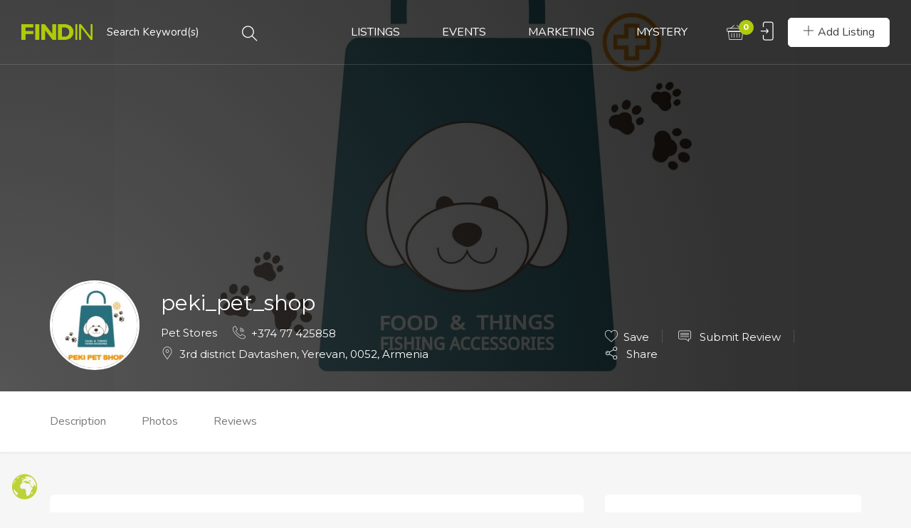

--- FILE ---
content_type: text/html; charset=UTF-8
request_url: https://www.findin.am/lisiting/peki_pet_shop/
body_size: 34979
content:
<!DOCTYPE html>
<html lang="en-US" class="no-js">
<head>
	<meta charset="UTF-8">
	<meta name="viewport" content="width=device-width, initial-scale=1, maximum-scale=1, user-scalable=0"/>
	<link rel="profile" href="https://gmpg.org/xfn/11">
	<link rel="pingback" href="https://www.findin.am/xmlrpc.php">

	
	                        <script>
                            /* You can add more configuration options to webfontloader by previously defining the WebFontConfig with your options */
                            if ( typeof WebFontConfig === "undefined" ) {
                                WebFontConfig = new Object();
                            }
                            WebFontConfig['google'] = {families: ['Montserrat:100,200,300,400,500,600,700,800,900,100italic,200italic,300italic,400italic,500italic,600italic,700italic,800italic,900italic']};

                            (function() {
                                var wf = document.createElement( 'script' );
                                wf.src = 'https://ajax.googleapis.com/ajax/libs/webfont/1.5.3/webfont.js';
                                wf.type = 'text/javascript';
                                wf.async = 'true';
                                var s = document.getElementsByTagName( 'script' )[0];
                                s.parentNode.insertBefore( wf, s );
                            })();
                        </script>
                        <meta name='robots' content='index, follow, max-image-preview:large, max-snippet:-1, max-video-preview:-1' />
	<style>img:is([sizes="auto" i], [sizes^="auto," i]) { contain-intrinsic-size: 3000px 1500px }</style>
	
	<!-- This site is optimized with the Yoast SEO plugin v26.8 - https://yoast.com/product/yoast-seo-wordpress/ -->
	<title>peki_pet_shop | FINDIN</title>
	<meta name="description" content="Peki_pet_shop specialized shop. Here you will find everything you need for your pet friend. Yerevan | Armenia" />
	<link rel="canonical" href="https://www.findin.am/lisiting/peki_pet_shop/" />
	<meta property="og:locale" content="en_US" />
	<meta property="og:type" content="article" />
	<meta property="og:title" content="peki_pet_shop | FINDIN" />
	<meta property="og:description" content="Peki_pet_shop specialized shop. Here you will find everything you need for your pet friend. Yerevan | Armenia" />
	<meta property="og:url" content="https://www.findin.am/lisiting/peki_pet_shop/" />
	<meta property="og:site_name" content="FINDIN" />
	<meta property="article:publisher" content="https://www.facebook.com/findin.armenia" />
	<meta property="og:image" content="https://www.findin.am/wp-content/uploads/2021/12/FINDIN-peki_pet_shop-featured-image.jpg" />
	<meta property="og:image:width" content="961" />
	<meta property="og:image:height" content="960" />
	<meta property="og:image:type" content="image/jpeg" />
	<meta name="twitter:card" content="summary_large_image" />
	<meta name="twitter:label1" content="Est. reading time" />
	<meta name="twitter:data1" content="1 minute" />
	<script type="application/ld+json" class="yoast-schema-graph">{"@context":"https://schema.org","@graph":[{"@type":"WebPage","@id":"https://www.findin.am/lisiting/peki_pet_shop/","url":"https://www.findin.am/lisiting/peki_pet_shop/","name":"peki_pet_shop | FINDIN","isPartOf":{"@id":"https://www.findin.am/#website"},"primaryImageOfPage":{"@id":"https://www.findin.am/lisiting/peki_pet_shop/#primaryimage"},"image":{"@id":"https://www.findin.am/lisiting/peki_pet_shop/#primaryimage"},"thumbnailUrl":"https://www.findin.am/wp-content/uploads/2021/12/FINDIN-peki_pet_shop-featured-image.jpg","datePublished":"2021-12-10T09:04:40+00:00","description":"Peki_pet_shop specialized shop. Here you will find everything you need for your pet friend. Yerevan | Armenia","breadcrumb":{"@id":"https://www.findin.am/lisiting/peki_pet_shop/#breadcrumb"},"inLanguage":"en-US","potentialAction":[{"@type":"ReadAction","target":["https://www.findin.am/lisiting/peki_pet_shop/"]}]},{"@type":"ImageObject","inLanguage":"en-US","@id":"https://www.findin.am/lisiting/peki_pet_shop/#primaryimage","url":"https://www.findin.am/wp-content/uploads/2021/12/FINDIN-peki_pet_shop-featured-image.jpg","contentUrl":"https://www.findin.am/wp-content/uploads/2021/12/FINDIN-peki_pet_shop-featured-image.jpg","width":961,"height":960},{"@type":"BreadcrumbList","@id":"https://www.findin.am/lisiting/peki_pet_shop/#breadcrumb","itemListElement":[{"@type":"ListItem","position":1,"name":"Home","item":"https://www.findin.am/"},{"@type":"ListItem","position":2,"name":"Listings","item":"https://www.findin.am/listings-archive/"},{"@type":"ListItem","position":3,"name":"peki_pet_shop"}]},{"@type":"WebSite","@id":"https://www.findin.am/#website","url":"https://www.findin.am/","name":"FINDIN","description":"ARMENIA","publisher":{"@id":"https://www.findin.am/#organization"},"alternateName":"FINDING IN ARMENIA","potentialAction":[{"@type":"SearchAction","target":{"@type":"EntryPoint","urlTemplate":"https://www.findin.am/?s={search_term_string}"},"query-input":{"@type":"PropertyValueSpecification","valueRequired":true,"valueName":"search_term_string"}}],"inLanguage":"en-US"},{"@type":"Organization","@id":"https://www.findin.am/#organization","name":"FINDIN","alternateName":"FINDING IN ARMENIA","url":"https://www.findin.am/","logo":{"@type":"ImageObject","inLanguage":"en-US","@id":"https://www.findin.am/#/schema/logo/image/","url":"https://www.findin.am/wp-content/uploads/2020/12/FINDIN-AM-LOGO-512x512px.jpg","contentUrl":"https://www.findin.am/wp-content/uploads/2020/12/FINDIN-AM-LOGO-512x512px.jpg","width":512,"height":512,"caption":"FINDIN"},"image":{"@id":"https://www.findin.am/#/schema/logo/image/"},"sameAs":["https://www.facebook.com/findin.armenia","https://www.instagram.com/findin.am/"]}]}</script>
	<!-- / Yoast SEO plugin. -->


<link rel='dns-prefetch' href='//maps.googleapis.com' />
<link rel='dns-prefetch' href='//fonts.googleapis.com' />
<link rel="alternate" type="application/rss+xml" title="FINDIN &raquo; Feed" href="https://www.findin.am/feed/" />
<link rel="alternate" type="application/rss+xml" title="FINDIN &raquo; Comments Feed" href="https://www.findin.am/comments/feed/" />
<link rel="alternate" type="text/calendar" title="FINDIN &raquo; iCal Feed" href="https://www.findin.am/events/?ical=1" />
<link rel="alternate" type="application/rss+xml" title="FINDIN &raquo; peki_pet_shop Comments Feed" href="https://www.findin.am/lisiting/peki_pet_shop/feed/" />
<script type="text/javascript">
/* <![CDATA[ */
window._wpemojiSettings = {"baseUrl":"https:\/\/s.w.org\/images\/core\/emoji\/16.0.1\/72x72\/","ext":".png","svgUrl":"https:\/\/s.w.org\/images\/core\/emoji\/16.0.1\/svg\/","svgExt":".svg","source":{"concatemoji":"https:\/\/www.findin.am\/wp-includes\/js\/wp-emoji-release.min.js?ver=6.8.3"}};
/*! This file is auto-generated */
!function(s,n){var o,i,e;function c(e){try{var t={supportTests:e,timestamp:(new Date).valueOf()};sessionStorage.setItem(o,JSON.stringify(t))}catch(e){}}function p(e,t,n){e.clearRect(0,0,e.canvas.width,e.canvas.height),e.fillText(t,0,0);var t=new Uint32Array(e.getImageData(0,0,e.canvas.width,e.canvas.height).data),a=(e.clearRect(0,0,e.canvas.width,e.canvas.height),e.fillText(n,0,0),new Uint32Array(e.getImageData(0,0,e.canvas.width,e.canvas.height).data));return t.every(function(e,t){return e===a[t]})}function u(e,t){e.clearRect(0,0,e.canvas.width,e.canvas.height),e.fillText(t,0,0);for(var n=e.getImageData(16,16,1,1),a=0;a<n.data.length;a++)if(0!==n.data[a])return!1;return!0}function f(e,t,n,a){switch(t){case"flag":return n(e,"\ud83c\udff3\ufe0f\u200d\u26a7\ufe0f","\ud83c\udff3\ufe0f\u200b\u26a7\ufe0f")?!1:!n(e,"\ud83c\udde8\ud83c\uddf6","\ud83c\udde8\u200b\ud83c\uddf6")&&!n(e,"\ud83c\udff4\udb40\udc67\udb40\udc62\udb40\udc65\udb40\udc6e\udb40\udc67\udb40\udc7f","\ud83c\udff4\u200b\udb40\udc67\u200b\udb40\udc62\u200b\udb40\udc65\u200b\udb40\udc6e\u200b\udb40\udc67\u200b\udb40\udc7f");case"emoji":return!a(e,"\ud83e\udedf")}return!1}function g(e,t,n,a){var r="undefined"!=typeof WorkerGlobalScope&&self instanceof WorkerGlobalScope?new OffscreenCanvas(300,150):s.createElement("canvas"),o=r.getContext("2d",{willReadFrequently:!0}),i=(o.textBaseline="top",o.font="600 32px Arial",{});return e.forEach(function(e){i[e]=t(o,e,n,a)}),i}function t(e){var t=s.createElement("script");t.src=e,t.defer=!0,s.head.appendChild(t)}"undefined"!=typeof Promise&&(o="wpEmojiSettingsSupports",i=["flag","emoji"],n.supports={everything:!0,everythingExceptFlag:!0},e=new Promise(function(e){s.addEventListener("DOMContentLoaded",e,{once:!0})}),new Promise(function(t){var n=function(){try{var e=JSON.parse(sessionStorage.getItem(o));if("object"==typeof e&&"number"==typeof e.timestamp&&(new Date).valueOf()<e.timestamp+604800&&"object"==typeof e.supportTests)return e.supportTests}catch(e){}return null}();if(!n){if("undefined"!=typeof Worker&&"undefined"!=typeof OffscreenCanvas&&"undefined"!=typeof URL&&URL.createObjectURL&&"undefined"!=typeof Blob)try{var e="postMessage("+g.toString()+"("+[JSON.stringify(i),f.toString(),p.toString(),u.toString()].join(",")+"));",a=new Blob([e],{type:"text/javascript"}),r=new Worker(URL.createObjectURL(a),{name:"wpTestEmojiSupports"});return void(r.onmessage=function(e){c(n=e.data),r.terminate(),t(n)})}catch(e){}c(n=g(i,f,p,u))}t(n)}).then(function(e){for(var t in e)n.supports[t]=e[t],n.supports.everything=n.supports.everything&&n.supports[t],"flag"!==t&&(n.supports.everythingExceptFlag=n.supports.everythingExceptFlag&&n.supports[t]);n.supports.everythingExceptFlag=n.supports.everythingExceptFlag&&!n.supports.flag,n.DOMReady=!1,n.readyCallback=function(){n.DOMReady=!0}}).then(function(){return e}).then(function(){var e;n.supports.everything||(n.readyCallback(),(e=n.source||{}).concatemoji?t(e.concatemoji):e.wpemoji&&e.twemoji&&(t(e.twemoji),t(e.wpemoji)))}))}((window,document),window._wpemojiSettings);
/* ]]> */
</script>
<style id='wp-emoji-styles-inline-css' type='text/css'>

	img.wp-smiley, img.emoji {
		display: inline !important;
		border: none !important;
		box-shadow: none !important;
		height: 1em !important;
		width: 1em !important;
		margin: 0 0.07em !important;
		vertical-align: -0.1em !important;
		background: none !important;
		padding: 0 !important;
	}
</style>
<link rel='stylesheet' id='wp-block-library-css' href='https://www.findin.am/wp-includes/css/dist/block-library/style.min.css?ver=6.8.3' type='text/css' media='all' />
<style id='wp-block-library-theme-inline-css' type='text/css'>
.wp-block-audio :where(figcaption){color:#555;font-size:13px;text-align:center}.is-dark-theme .wp-block-audio :where(figcaption){color:#ffffffa6}.wp-block-audio{margin:0 0 1em}.wp-block-code{border:1px solid #ccc;border-radius:4px;font-family:Menlo,Consolas,monaco,monospace;padding:.8em 1em}.wp-block-embed :where(figcaption){color:#555;font-size:13px;text-align:center}.is-dark-theme .wp-block-embed :where(figcaption){color:#ffffffa6}.wp-block-embed{margin:0 0 1em}.blocks-gallery-caption{color:#555;font-size:13px;text-align:center}.is-dark-theme .blocks-gallery-caption{color:#ffffffa6}:root :where(.wp-block-image figcaption){color:#555;font-size:13px;text-align:center}.is-dark-theme :root :where(.wp-block-image figcaption){color:#ffffffa6}.wp-block-image{margin:0 0 1em}.wp-block-pullquote{border-bottom:4px solid;border-top:4px solid;color:currentColor;margin-bottom:1.75em}.wp-block-pullquote cite,.wp-block-pullquote footer,.wp-block-pullquote__citation{color:currentColor;font-size:.8125em;font-style:normal;text-transform:uppercase}.wp-block-quote{border-left:.25em solid;margin:0 0 1.75em;padding-left:1em}.wp-block-quote cite,.wp-block-quote footer{color:currentColor;font-size:.8125em;font-style:normal;position:relative}.wp-block-quote:where(.has-text-align-right){border-left:none;border-right:.25em solid;padding-left:0;padding-right:1em}.wp-block-quote:where(.has-text-align-center){border:none;padding-left:0}.wp-block-quote.is-large,.wp-block-quote.is-style-large,.wp-block-quote:where(.is-style-plain){border:none}.wp-block-search .wp-block-search__label{font-weight:700}.wp-block-search__button{border:1px solid #ccc;padding:.375em .625em}:where(.wp-block-group.has-background){padding:1.25em 2.375em}.wp-block-separator.has-css-opacity{opacity:.4}.wp-block-separator{border:none;border-bottom:2px solid;margin-left:auto;margin-right:auto}.wp-block-separator.has-alpha-channel-opacity{opacity:1}.wp-block-separator:not(.is-style-wide):not(.is-style-dots){width:100px}.wp-block-separator.has-background:not(.is-style-dots){border-bottom:none;height:1px}.wp-block-separator.has-background:not(.is-style-wide):not(.is-style-dots){height:2px}.wp-block-table{margin:0 0 1em}.wp-block-table td,.wp-block-table th{word-break:normal}.wp-block-table :where(figcaption){color:#555;font-size:13px;text-align:center}.is-dark-theme .wp-block-table :where(figcaption){color:#ffffffa6}.wp-block-video :where(figcaption){color:#555;font-size:13px;text-align:center}.is-dark-theme .wp-block-video :where(figcaption){color:#ffffffa6}.wp-block-video{margin:0 0 1em}:root :where(.wp-block-template-part.has-background){margin-bottom:0;margin-top:0;padding:1.25em 2.375em}
</style>
<style id='classic-theme-styles-inline-css' type='text/css'>
/*! This file is auto-generated */
.wp-block-button__link{color:#fff;background-color:#32373c;border-radius:9999px;box-shadow:none;text-decoration:none;padding:calc(.667em + 2px) calc(1.333em + 2px);font-size:1.125em}.wp-block-file__button{background:#32373c;color:#fff;text-decoration:none}
</style>
<style id='global-styles-inline-css' type='text/css'>
:root{--wp--preset--aspect-ratio--square: 1;--wp--preset--aspect-ratio--4-3: 4/3;--wp--preset--aspect-ratio--3-4: 3/4;--wp--preset--aspect-ratio--3-2: 3/2;--wp--preset--aspect-ratio--2-3: 2/3;--wp--preset--aspect-ratio--16-9: 16/9;--wp--preset--aspect-ratio--9-16: 9/16;--wp--preset--color--black: #000000;--wp--preset--color--cyan-bluish-gray: #abb8c3;--wp--preset--color--white: #ffffff;--wp--preset--color--pale-pink: #f78da7;--wp--preset--color--vivid-red: #cf2e2e;--wp--preset--color--luminous-vivid-orange: #ff6900;--wp--preset--color--luminous-vivid-amber: #fcb900;--wp--preset--color--light-green-cyan: #7bdcb5;--wp--preset--color--vivid-green-cyan: #00d084;--wp--preset--color--pale-cyan-blue: #8ed1fc;--wp--preset--color--vivid-cyan-blue: #0693e3;--wp--preset--color--vivid-purple: #9b51e0;--wp--preset--gradient--vivid-cyan-blue-to-vivid-purple: linear-gradient(135deg,rgba(6,147,227,1) 0%,rgb(155,81,224) 100%);--wp--preset--gradient--light-green-cyan-to-vivid-green-cyan: linear-gradient(135deg,rgb(122,220,180) 0%,rgb(0,208,130) 100%);--wp--preset--gradient--luminous-vivid-amber-to-luminous-vivid-orange: linear-gradient(135deg,rgba(252,185,0,1) 0%,rgba(255,105,0,1) 100%);--wp--preset--gradient--luminous-vivid-orange-to-vivid-red: linear-gradient(135deg,rgba(255,105,0,1) 0%,rgb(207,46,46) 100%);--wp--preset--gradient--very-light-gray-to-cyan-bluish-gray: linear-gradient(135deg,rgb(238,238,238) 0%,rgb(169,184,195) 100%);--wp--preset--gradient--cool-to-warm-spectrum: linear-gradient(135deg,rgb(74,234,220) 0%,rgb(151,120,209) 20%,rgb(207,42,186) 40%,rgb(238,44,130) 60%,rgb(251,105,98) 80%,rgb(254,248,76) 100%);--wp--preset--gradient--blush-light-purple: linear-gradient(135deg,rgb(255,206,236) 0%,rgb(152,150,240) 100%);--wp--preset--gradient--blush-bordeaux: linear-gradient(135deg,rgb(254,205,165) 0%,rgb(254,45,45) 50%,rgb(107,0,62) 100%);--wp--preset--gradient--luminous-dusk: linear-gradient(135deg,rgb(255,203,112) 0%,rgb(199,81,192) 50%,rgb(65,88,208) 100%);--wp--preset--gradient--pale-ocean: linear-gradient(135deg,rgb(255,245,203) 0%,rgb(182,227,212) 50%,rgb(51,167,181) 100%);--wp--preset--gradient--electric-grass: linear-gradient(135deg,rgb(202,248,128) 0%,rgb(113,206,126) 100%);--wp--preset--gradient--midnight: linear-gradient(135deg,rgb(2,3,129) 0%,rgb(40,116,252) 100%);--wp--preset--font-size--small: 13px;--wp--preset--font-size--medium: 20px;--wp--preset--font-size--large: 36px;--wp--preset--font-size--x-large: 42px;--wp--preset--spacing--20: 0.44rem;--wp--preset--spacing--30: 0.67rem;--wp--preset--spacing--40: 1rem;--wp--preset--spacing--50: 1.5rem;--wp--preset--spacing--60: 2.25rem;--wp--preset--spacing--70: 3.38rem;--wp--preset--spacing--80: 5.06rem;--wp--preset--shadow--natural: 6px 6px 9px rgba(0, 0, 0, 0.2);--wp--preset--shadow--deep: 12px 12px 50px rgba(0, 0, 0, 0.4);--wp--preset--shadow--sharp: 6px 6px 0px rgba(0, 0, 0, 0.2);--wp--preset--shadow--outlined: 6px 6px 0px -3px rgba(255, 255, 255, 1), 6px 6px rgba(0, 0, 0, 1);--wp--preset--shadow--crisp: 6px 6px 0px rgba(0, 0, 0, 1);}:where(.is-layout-flex){gap: 0.5em;}:where(.is-layout-grid){gap: 0.5em;}body .is-layout-flex{display: flex;}.is-layout-flex{flex-wrap: wrap;align-items: center;}.is-layout-flex > :is(*, div){margin: 0;}body .is-layout-grid{display: grid;}.is-layout-grid > :is(*, div){margin: 0;}:where(.wp-block-columns.is-layout-flex){gap: 2em;}:where(.wp-block-columns.is-layout-grid){gap: 2em;}:where(.wp-block-post-template.is-layout-flex){gap: 1.25em;}:where(.wp-block-post-template.is-layout-grid){gap: 1.25em;}.has-black-color{color: var(--wp--preset--color--black) !important;}.has-cyan-bluish-gray-color{color: var(--wp--preset--color--cyan-bluish-gray) !important;}.has-white-color{color: var(--wp--preset--color--white) !important;}.has-pale-pink-color{color: var(--wp--preset--color--pale-pink) !important;}.has-vivid-red-color{color: var(--wp--preset--color--vivid-red) !important;}.has-luminous-vivid-orange-color{color: var(--wp--preset--color--luminous-vivid-orange) !important;}.has-luminous-vivid-amber-color{color: var(--wp--preset--color--luminous-vivid-amber) !important;}.has-light-green-cyan-color{color: var(--wp--preset--color--light-green-cyan) !important;}.has-vivid-green-cyan-color{color: var(--wp--preset--color--vivid-green-cyan) !important;}.has-pale-cyan-blue-color{color: var(--wp--preset--color--pale-cyan-blue) !important;}.has-vivid-cyan-blue-color{color: var(--wp--preset--color--vivid-cyan-blue) !important;}.has-vivid-purple-color{color: var(--wp--preset--color--vivid-purple) !important;}.has-black-background-color{background-color: var(--wp--preset--color--black) !important;}.has-cyan-bluish-gray-background-color{background-color: var(--wp--preset--color--cyan-bluish-gray) !important;}.has-white-background-color{background-color: var(--wp--preset--color--white) !important;}.has-pale-pink-background-color{background-color: var(--wp--preset--color--pale-pink) !important;}.has-vivid-red-background-color{background-color: var(--wp--preset--color--vivid-red) !important;}.has-luminous-vivid-orange-background-color{background-color: var(--wp--preset--color--luminous-vivid-orange) !important;}.has-luminous-vivid-amber-background-color{background-color: var(--wp--preset--color--luminous-vivid-amber) !important;}.has-light-green-cyan-background-color{background-color: var(--wp--preset--color--light-green-cyan) !important;}.has-vivid-green-cyan-background-color{background-color: var(--wp--preset--color--vivid-green-cyan) !important;}.has-pale-cyan-blue-background-color{background-color: var(--wp--preset--color--pale-cyan-blue) !important;}.has-vivid-cyan-blue-background-color{background-color: var(--wp--preset--color--vivid-cyan-blue) !important;}.has-vivid-purple-background-color{background-color: var(--wp--preset--color--vivid-purple) !important;}.has-black-border-color{border-color: var(--wp--preset--color--black) !important;}.has-cyan-bluish-gray-border-color{border-color: var(--wp--preset--color--cyan-bluish-gray) !important;}.has-white-border-color{border-color: var(--wp--preset--color--white) !important;}.has-pale-pink-border-color{border-color: var(--wp--preset--color--pale-pink) !important;}.has-vivid-red-border-color{border-color: var(--wp--preset--color--vivid-red) !important;}.has-luminous-vivid-orange-border-color{border-color: var(--wp--preset--color--luminous-vivid-orange) !important;}.has-luminous-vivid-amber-border-color{border-color: var(--wp--preset--color--luminous-vivid-amber) !important;}.has-light-green-cyan-border-color{border-color: var(--wp--preset--color--light-green-cyan) !important;}.has-vivid-green-cyan-border-color{border-color: var(--wp--preset--color--vivid-green-cyan) !important;}.has-pale-cyan-blue-border-color{border-color: var(--wp--preset--color--pale-cyan-blue) !important;}.has-vivid-cyan-blue-border-color{border-color: var(--wp--preset--color--vivid-cyan-blue) !important;}.has-vivid-purple-border-color{border-color: var(--wp--preset--color--vivid-purple) !important;}.has-vivid-cyan-blue-to-vivid-purple-gradient-background{background: var(--wp--preset--gradient--vivid-cyan-blue-to-vivid-purple) !important;}.has-light-green-cyan-to-vivid-green-cyan-gradient-background{background: var(--wp--preset--gradient--light-green-cyan-to-vivid-green-cyan) !important;}.has-luminous-vivid-amber-to-luminous-vivid-orange-gradient-background{background: var(--wp--preset--gradient--luminous-vivid-amber-to-luminous-vivid-orange) !important;}.has-luminous-vivid-orange-to-vivid-red-gradient-background{background: var(--wp--preset--gradient--luminous-vivid-orange-to-vivid-red) !important;}.has-very-light-gray-to-cyan-bluish-gray-gradient-background{background: var(--wp--preset--gradient--very-light-gray-to-cyan-bluish-gray) !important;}.has-cool-to-warm-spectrum-gradient-background{background: var(--wp--preset--gradient--cool-to-warm-spectrum) !important;}.has-blush-light-purple-gradient-background{background: var(--wp--preset--gradient--blush-light-purple) !important;}.has-blush-bordeaux-gradient-background{background: var(--wp--preset--gradient--blush-bordeaux) !important;}.has-luminous-dusk-gradient-background{background: var(--wp--preset--gradient--luminous-dusk) !important;}.has-pale-ocean-gradient-background{background: var(--wp--preset--gradient--pale-ocean) !important;}.has-electric-grass-gradient-background{background: var(--wp--preset--gradient--electric-grass) !important;}.has-midnight-gradient-background{background: var(--wp--preset--gradient--midnight) !important;}.has-small-font-size{font-size: var(--wp--preset--font-size--small) !important;}.has-medium-font-size{font-size: var(--wp--preset--font-size--medium) !important;}.has-large-font-size{font-size: var(--wp--preset--font-size--large) !important;}.has-x-large-font-size{font-size: var(--wp--preset--font-size--x-large) !important;}
:where(.wp-block-post-template.is-layout-flex){gap: 1.25em;}:where(.wp-block-post-template.is-layout-grid){gap: 1.25em;}
:where(.wp-block-columns.is-layout-flex){gap: 2em;}:where(.wp-block-columns.is-layout-grid){gap: 2em;}
:root :where(.wp-block-pullquote){font-size: 1.5em;line-height: 1.6;}
</style>
<link rel='stylesheet' id='contact-form-7-css' href='https://www.findin.am/wp-content/plugins/contact-form-7/includes/css/styles.css?ver=6.1' type='text/css' media='all' />
<link rel='stylesheet' id='email-subscribers-css' href='https://www.findin.am/wp-content/plugins/email-subscribers/lite/public/css/email-subscribers-public.css?ver=5.9.14' type='text/css' media='all' />
<link rel='stylesheet' id='woocommerce-layout-css' href='https://www.findin.am/wp-content/plugins/woocommerce/assets/css/woocommerce-layout.css?ver=10.0.5' type='text/css' media='all' />
<link rel='stylesheet' id='woocommerce-smallscreen-css' href='https://www.findin.am/wp-content/plugins/woocommerce/assets/css/woocommerce-smallscreen.css?ver=10.0.5' type='text/css' media='only screen and (max-width: 768px)' />
<link rel='stylesheet' id='woocommerce-general-css' href='https://www.findin.am/wp-content/plugins/woocommerce/assets/css/woocommerce.css?ver=10.0.5' type='text/css' media='all' />
<style id='woocommerce-inline-inline-css' type='text/css'>
.woocommerce form .form-row .required { visibility: visible; }
</style>
<link rel='stylesheet' id='wsl-widget-css' href='https://www.findin.am/wp-content/plugins/wordpress-social-login/assets/css/style.css?ver=6.8.3' type='text/css' media='all' />
<link rel='stylesheet' id='wpfla-style-handle-css' href='https://www.findin.am/wp-content/plugins/wp-first-letter-avatar/css/style.css?ver=6.8.3' type='text/css' media='all' />
<link rel='stylesheet' id='select2-css' href='https://www.findin.am/wp-content/plugins/woocommerce/assets/css/select2.css?ver=10.0.5' type='text/css' media='all' />
<link rel='stylesheet' id='wp-job-manager-frontend-css' href='https://www.findin.am/wp-content/plugins/wp-job-manager/assets/dist/css/frontend.css?ver=dfd3b8d2ce68f47df57d' type='text/css' media='all' />
<link rel='stylesheet' id='tribe-events-v2-single-skeleton-css' href='https://www.findin.am/wp-content/plugins/the-events-calendar/build/css/tribe-events-single-skeleton.css?ver=6.15.14' type='text/css' media='all' />
<link rel='stylesheet' id='tribe-events-v2-single-skeleton-full-css' href='https://www.findin.am/wp-content/plugins/the-events-calendar/build/css/tribe-events-single-full.css?ver=6.15.14' type='text/css' media='all' />
<link rel='stylesheet' id='tec-events-elementor-widgets-base-styles-css' href='https://www.findin.am/wp-content/plugins/the-events-calendar/build/css/integrations/plugins/elementor/widgets/widget-base.css?ver=6.15.14' type='text/css' media='all' />
<link rel='stylesheet' id='brands-styles-css' href='https://www.findin.am/wp-content/plugins/woocommerce/assets/css/brands.css?ver=10.0.5' type='text/css' media='all' />
<link rel='stylesheet' id='cityo-theme-fonts-css' href='https://fonts.googleapis.com/css?family=Nunito:300,400,600,700|Montserrat:700|Roboto:400i&#038;subset=latin%2Clatin-ext' type='text/css' media='all' />
<link rel='stylesheet' id='cityo-woocommerce-css' href='https://www.findin.am/wp-content/themes/cityo/css/woocommerce.css?ver=1.0.0' type='text/css' media='all' />
<link rel='stylesheet' id='leaflet-css' href='https://www.findin.am/wp-content/themes/cityo/css/leaflet.css?ver=0.7.7' type='text/css' media='all' />
<link rel='stylesheet' id='cityo-child-style-css' href='https://www.findin.am/wp-content/themes/cityo-child/style.css?ver=6.8.3' type='text/css' media='all' />
<link rel='stylesheet' id='animate-css' href='https://www.findin.am/wp-content/themes/cityo/css/animate.css?ver=3.5.0' type='text/css' media='all' />
<link rel='stylesheet' id='all-awesome-css' href='https://www.findin.am/wp-content/themes/cityo/css/all-awesome.css?ver=5.11.2' type='text/css' media='all' />
<link rel='stylesheet' id='font-flaticon-css' href='https://www.findin.am/wp-content/themes/cityo/css/flaticon.css?ver=1.0.0' type='text/css' media='all' />
<link rel='stylesheet' id='font-themify-icons-css' href='https://www.findin.am/wp-content/themes/cityo/css/themify-icons.css?ver=1.0.0' type='text/css' media='all' />
<link rel='stylesheet' id='bootstrap-css' href='https://www.findin.am/wp-content/themes/cityo/css/bootstrap.css?ver=3.2.0' type='text/css' media='all' />
<link rel='stylesheet' id='magnific-css' href='https://www.findin.am/wp-content/themes/cityo/css/magnific-popup.css?ver=1.1.0' type='text/css' media='all' />
<link rel='stylesheet' id='perfect-scrollbar-css' href='https://www.findin.am/wp-content/themes/cityo/css/perfect-scrollbar.css?ver=2.3.2' type='text/css' media='all' />
<link rel='stylesheet' id='slick-css' href='https://www.findin.am/wp-content/themes/cityo/css/slick.css?ver=2.3.2' type='text/css' media='all' />
<link rel='stylesheet' id='cityo-template-css' href='https://www.findin.am/wp-content/themes/cityo/css/template.css?ver=3.2' type='text/css' media='all' />
<style id='cityo-template-inline-css' type='text/css'>
/* Main Font */body{font-family:'Montserrat',sans-serif;}/* Heading Font */h1, h2, h3, h4, h5, h6, .widget-title,.widgettitle{font-family:  'Montserrat', sans-serif;}/* check main color *//* seting border color main */.btn-app:hover,.claim-listing-form .form-control:focus,.subwoo-inner:hover,.btn-white:hover,.box-banner3,.job_search_form .select2-container.select2-container--open .select2-selection--single, .job_search_form .select2-container--default.select2-container--open .select2-selection--single,.woocommerce #respond input#submit:hover, .woocommerce #respond input#submit:active, .woocommerce a.button:hover, .woocommerce a.button:active, .woocommerce button.button:hover, .woocommerce button.button:active, .woocommerce input.button:hover, .woocommerce input.button:active,.woocommerce #respond input#submit, .woocommerce a.button, .woocommerce button.button, .woocommerce input.button,form.cart .single_add_to_cart_button:hover,.tabs-v1 .nav-tabs li:focus > a:focus, .tabs-v1 .nav-tabs li:focus > a:hover, .tabs-v1 .nav-tabs li:focus > a, .tabs-v1 .nav-tabs li:hover > a:focus, .tabs-v1 .nav-tabs li:hover > a:hover, .tabs-v1 .nav-tabs li:hover > a, .tabs-v1 .nav-tabs li.active > a:focus, .tabs-v1 .nav-tabs li.active > a:hover, .tabs-v1 .nav-tabs li.active > a,.product-block:hover .add-cart .added_to_cart, .product-block:hover .add-cart .button,.select2-container.select2-container--focus .select2-selection--multiple, .select2-container.select2-container--focus .select2-selection--single, .select2-container.select2-container--open .select2-selection--multiple, .select2-container.select2-container--open .select2-selection--single, .select2-container--default.select2-container--focus .select2-selection--multiple, .select2-container--default.select2-container--focus .select2-selection--single, .select2-container--default.select2-container--open .select2-selection--multiple, .select2-container--default.select2-container--open .select2-selection--single,.fields-filter .form-control:focus, .fields-filter select:focus,.job_filters .price_slider_wrapper .ui-slider-handle, .job_filters .search_distance_wrapper .ui-slider-handle,#back-to-top:active, #back-to-top:hover,.slick-carousel .slick-dots li.slick-active,.slick-carousel .slick-dots li,.border-theme{border-color: #afca0b;}/* seting background main */div.job_listings .job-manager-pagination ul li a.current, div.job_listings .job-manager-pagination ul li span.current,div.job_listings .job-manager-pagination ul li a:hover, div.job_listings .job-manager-pagination ul li span:hover,.megamenu > li > a:hover, .megamenu > li > a:active, .megamenu > li > a:focus,.megamenu > li.active > a, .megamenu > li:hover > a,.listing-contract,.price_slider_wrapper .ui-slider-handle,.price_slider_wrapper .ui-widget-header,.listing-tag-list a:hover, .listing-tag-list a:focus,.box-banner3,.widget-user-packages table > thead,.widget-nav-menu.st_icon li:hover > a, .widget-nav-menu.st_icon li.active > a,.subwoo-inner:hover .button-action .button,.btn-white:hover,.box-banner2::before,.cart_totals,.woocommerce #respond input#submit:hover, .woocommerce #respond input#submit:active, .woocommerce a.button:hover, .woocommerce a.button:active, .woocommerce button.button:hover, .woocommerce button.button:active, .woocommerce input.button:hover, .woocommerce input.button:active,.woocommerce #respond input#submit, .woocommerce a.button, .woocommerce button.button, .woocommerce input.button,form.cart .single_add_to_cart_button,.apus-woocommerce-product-gallery-wrapper .woocommerce-product-gallery__trigger,.product-block .add-cart .added_to_cart, .product-block .add-cart .button,.apus-pagination a:hover,.entry-tags-list a:focus, .entry-tags-list a:hover,.apus-pagination span.current, .apus-pagination a.current,.tagcloud a:focus, .tagcloud a:hover,.read-more::before,.leaflet-marker-icon > div > span::after,.job_filters .price_slider_wrapper .ui-slider-handle, .job_filters .search_distance_wrapper .ui-slider-handle,.job_filters .price_slider_wrapper .ui-slider-range, .job_filters .search_distance_wrapper .ui-slider-range,.apus-top-cart .mini-cart .count,.slick-carousel .slick-arrow:hover, .slick-carousel .slick-arrow:active, .slick-carousel .slick-arrow:focus,.slick-carousel .slick-dots li.slick-active button,#back-to-top:active, #back-to-top:hover{background: #afca0b;}/* setting color*/.post-navigation .navi,.post-navigation .meta-nav,.show-filter2.active, .show-filter2:hover,div.job_listings .job-manager-pagination ul li a.prev i, div.job_listings .job-manager-pagination ul li a.next i, div.job_listings .job-manager-pagination ul li span.prev i, div.job_listings .job-manager-pagination ul li span.next i,.apus-bookmark-add:hover,.apus-bookmark-not-login:hover,.apus-bookmark-added:hover,.listing-preview:hover,.user-account a:hover, .user-account a:focus,div.job_listing .listing-image .apus-bookmark-added,.header-top-job .entry-header a:hover, .header-top-job .entry-header a:focus,.header-tabs-wrapper ul li a:hover, .header-tabs-wrapper ul li a:active,div.my-listing-item-wrapper .right-inner, div.my-listing-item-wrapper .right-inner a,.box-banner3:hover .category-icon,.box-banner3:focus .category-icon,.megamenu .dropdown-menu li.current-menu-item > a, .megamenu .dropdown-menu li.open > a, .megamenu .dropdown-menu li.active > a,.megamenu .dropdown-menu li > a:hover, .megamenu .dropdown-menu li > a:active,.widget-features-box.style1 .features-box-image, .widget-features-box.style1 .features-box-image a,#apus-header .job_search_form .btn-search-header:hover, #apus-header .job_search_form .btn-search-header:focus,.woocommerce table.shop_table th.product-subtotal, .woocommerce table.shop_table td.product-subtotal,form.cart .single_add_to_cart_button:hover,.product-block:hover .add-cart .added_to_cart, .product-block:hover .add-cart .button,.apus-pagination span.prev i, .apus-pagination span.next i, .apus-pagination a.prev i, .apus-pagination a.next i,.widget_pages ul > li:hover > a, .widget_meta ul > li:hover > a, .widget_archive ul > li:hover > a, .widget_categories ul > li:hover > a,.header-top-job.style-white .entry-header a.apus-bookmark-added, .header-top-job.style-white .entry-header a:hover, .header-top-job.style-white .entry-header a:focus,.listing-menu-prices-list h5 span,.listing-main-content .listing-hours-inner1 .listing-day.current, .listing-main-content .listing-hours-inner1 .listing-day.current .day,.header-tabs-wrapper ul li.active > a,.listing-price_range .wrapper-price .listing-price-range.active,#listing-hours .widget-title .listing-time.closed,.review-avg,.listing-amenity-list li a:hover, .listing-amenity-list li a:hover .amenity-icon,.apus-single-listing .direction-map i,.apus-single-listing .direction-map.active, .apus-single-listing .direction-map:hover,.sidebar-detail-job .listing-day.current .day,.select2-container .select2-results__option--highlighted[aria-selected], .select2-container .select2-results__option--highlighted[data-selected], .select2-container--default .select2-results__option--highlighted[aria-selected], .select2-container--default .select2-results__option--highlighted[data-selected],.job_filters .job_tags label.active, .job_filters .job_amenities label.active,.slick-carousel .slick-arrow,a:hover, a:focus,.woocommerce-MyAccount-navigation li.is-active > a{color: #afca0b;}.tt-highlight,.highlight, .apus-bookmark-added,.text-theme{color: #afca0b !important;}.widget-testimonials .item.slick-current .testimonials-item .description,.bg-theme{background: #afca0b !important;}.pin-st1 {fill: #afca0b !important;}.job_search_form input:focus{-webkit-box-shadow: 0 -2px 0 0 #afca0b inset;box-shadow: 0 -2px 0 0 #afca0b inset;}/* second color theme */.widget-team .team-item::before,.box-banner1:after{background-image: radial-gradient( farthest-corner at 100% 0, #76b82a, #afca0b 70%);background-image: -webkit-radial-gradient( farthest-corner at 100% 0, #76b82a, #afca0b 70%);}.box-banner5:after{background-image: radial-gradient( farthest-corner at 100% 0, #afca0b, #76b82a 80%);background-image: -webkit-radial-gradient( farthest-corner at 100% 0, #afca0b, #76b82a 80%);}/* button for theme */.newsletter .submit-maill,.btn-theme, .btn-white.btn-outline:hover, .btn-white.btn-outline:active{background: #afca0b;border-color:#afca0b;}.btn-theme.btn-outline{color:#afca0b;border-color:#afca0b;}.listing-products-booking .wc-bookings-booking-form-button.button{background: #afca0b !important;border-color:#afca0b !important;}.newsletter .submit-maill:hover,.btn-theme:focus,.btn-theme:active,.btn-theme:hover{background: #c71553;border-color:#c71553;}.btn-theme.btn-outline:active,.btn-theme.btn-outline:focus,.btn-theme.btn-outline:hover{border-color:#c71553;color:#fff;background-color:#c71553;}.listing-products-booking .wc-bookings-booking-form-button.button:hover,.listing-products-booking .wc-bookings-booking-form-button.button:focus{background: #c71553 !important;border-color:#c71553  !important;}/* Woocommerce Breadcrumbs */
</style>
<link rel='stylesheet' id='cityo-style-css' href='https://www.findin.am/wp-content/themes/cityo/style.css?ver=3.2' type='text/css' media='all' />
<script type="text/template" id="tmpl-variation-template">
	<div class="woocommerce-variation-description">{{{ data.variation.variation_description }}}</div>
	<div class="woocommerce-variation-price">{{{ data.variation.price_html }}}</div>
	<div class="woocommerce-variation-availability">{{{ data.variation.availability_html }}}</div>
</script>
<script type="text/template" id="tmpl-unavailable-variation-template">
	<p role="alert">Sorry, this product is unavailable. Please choose a different combination.</p>
</script>
<script type="text/javascript" src="//maps.googleapis.com/maps/api/js?libraries=places&amp;key=AIzaSyD3jl5pjlXnvSXZLFF1SbH_TxaCvGWXqSY&amp;ver=6.8.3" id="cityo-google-map-js"></script>
<script type="text/javascript" src="https://www.findin.am/wp-includes/js/jquery/jquery.min.js?ver=3.7.1" id="jquery-core-js"></script>
<script type="text/javascript" src="https://www.findin.am/wp-includes/js/jquery/jquery-migrate.min.js?ver=3.4.1" id="jquery-migrate-js"></script>
<script type="text/javascript" src="https://www.findin.am/wp-content/themes/cityo/js/SmoothScroll.js?ver=1" id="SmoothScroll-js"></script>
<script type="text/javascript" src="https://www.findin.am/wp-includes/js/dist/hooks.min.js?ver=4d63a3d491d11ffd8ac6" id="wp-hooks-js"></script>
<script type="text/javascript" id="say-what-js-js-extra">
/* <![CDATA[ */
var say_what_data = {"replacements":{"cityo|What are you looking for?|":"Search Keyword(s)"}};
/* ]]> */
</script>
<script type="text/javascript" src="https://www.findin.am/wp-content/plugins/say-what/assets/build/frontend.js?ver=fd31684c45e4d85aeb4e" id="say-what-js-js"></script>
<script type="text/javascript" src="https://www.findin.am/wp-content/plugins/woocommerce/assets/js/jquery-blockui/jquery.blockUI.min.js?ver=2.7.0-wc.10.0.5" id="jquery-blockui-js" defer="defer" data-wp-strategy="defer"></script>
<script type="text/javascript" id="wc-add-to-cart-js-extra">
/* <![CDATA[ */
var wc_add_to_cart_params = {"ajax_url":"\/wp-admin\/admin-ajax.php","wc_ajax_url":"\/?wc-ajax=%%endpoint%%","i18n_view_cart":"View cart","cart_url":"https:\/\/www.findin.am\/cart\/","is_cart":"","cart_redirect_after_add":"no"};
/* ]]> */
</script>
<script type="text/javascript" src="https://www.findin.am/wp-content/plugins/woocommerce/assets/js/frontend/add-to-cart.min.js?ver=10.0.5" id="wc-add-to-cart-js" defer="defer" data-wp-strategy="defer"></script>
<script type="text/javascript" src="https://www.findin.am/wp-content/plugins/woocommerce/assets/js/js-cookie/js.cookie.min.js?ver=2.1.4-wc.10.0.5" id="js-cookie-js" defer="defer" data-wp-strategy="defer"></script>
<script type="text/javascript" id="woocommerce-js-extra">
/* <![CDATA[ */
var woocommerce_params = {"ajax_url":"\/wp-admin\/admin-ajax.php","wc_ajax_url":"\/?wc-ajax=%%endpoint%%","i18n_password_show":"Show password","i18n_password_hide":"Hide password"};
/* ]]> */
</script>
<script type="text/javascript" src="https://www.findin.am/wp-content/plugins/woocommerce/assets/js/frontend/woocommerce.min.js?ver=10.0.5" id="woocommerce-js" defer="defer" data-wp-strategy="defer"></script>
<script src='https://www.findin.am/wp-content/plugins/event-tickets/common/build/js/underscore-before.js'></script>
<script type="text/javascript" src="https://www.findin.am/wp-includes/js/underscore.min.js?ver=1.13.7" id="underscore-js"></script>
<script src='https://www.findin.am/wp-content/plugins/event-tickets/common/build/js/underscore-after.js'></script>
<script type="text/javascript" id="wp-util-js-extra">
/* <![CDATA[ */
var _wpUtilSettings = {"ajax":{"url":"\/wp-admin\/admin-ajax.php"}};
/* ]]> */
</script>
<script type="text/javascript" src="https://www.findin.am/wp-includes/js/wp-util.min.js?ver=6.8.3" id="wp-util-js"></script>
<script type="text/javascript" id="wc-add-to-cart-variation-js-extra">
/* <![CDATA[ */
var wc_add_to_cart_variation_params = {"wc_ajax_url":"\/?wc-ajax=%%endpoint%%","i18n_no_matching_variations_text":"Sorry, no products matched your selection. Please choose a different combination.","i18n_make_a_selection_text":"Please select some product options before adding this product to your cart.","i18n_unavailable_text":"Sorry, this product is unavailable. Please choose a different combination.","i18n_reset_alert_text":"Your selection has been reset. Please select some product options before adding this product to your cart."};
/* ]]> */
</script>
<script type="text/javascript" src="https://www.findin.am/wp-content/plugins/woocommerce/assets/js/frontend/add-to-cart-variation.min.js?ver=10.0.5" id="wc-add-to-cart-variation-js" defer="defer" data-wp-strategy="defer"></script>
<link rel="https://api.w.org/" href="https://www.findin.am/wp-json/" /><link rel="alternate" title="JSON" type="application/json" href="https://www.findin.am/wp-json/wp/v2/job-listings/9134" /><link rel="EditURI" type="application/rsd+xml" title="RSD" href="https://www.findin.am/xmlrpc.php?rsd" />
<meta name="generator" content="WordPress 6.8.3" />
<meta name="generator" content="WooCommerce 10.0.5" />
<link rel='shortlink' href='https://www.findin.am/?p=9134' />
<link rel="alternate" title="oEmbed (JSON)" type="application/json+oembed" href="https://www.findin.am/wp-json/oembed/1.0/embed?url=https%3A%2F%2Fwww.findin.am%2Flisiting%2Fpeki_pet_shop%2F" />
<link rel="alternate" title="oEmbed (XML)" type="text/xml+oembed" href="https://www.findin.am/wp-json/oembed/1.0/embed?url=https%3A%2F%2Fwww.findin.am%2Flisiting%2Fpeki_pet_shop%2F&#038;format=xml" />
<meta name="et-api-version" content="v1"><meta name="et-api-origin" content="https://www.findin.am"><link rel="https://theeventscalendar.com/" href="https://www.findin.am/wp-json/tribe/tickets/v1/" /><meta name="tec-api-version" content="v1"><meta name="tec-api-origin" content="https://www.findin.am"><link rel="alternate" href="https://www.findin.am/wp-json/tribe/events/v1/" />	<noscript><style>.woocommerce-product-gallery{ opacity: 1 !important; }</style></noscript>
	<meta name="generator" content="Elementor 3.32.5; features: additional_custom_breakpoints; settings: css_print_method-external, google_font-enabled, font_display-auto">
			<style>
				.e-con.e-parent:nth-of-type(n+4):not(.e-lazyloaded):not(.e-no-lazyload),
				.e-con.e-parent:nth-of-type(n+4):not(.e-lazyloaded):not(.e-no-lazyload) * {
					background-image: none !important;
				}
				@media screen and (max-height: 1024px) {
					.e-con.e-parent:nth-of-type(n+3):not(.e-lazyloaded):not(.e-no-lazyload),
					.e-con.e-parent:nth-of-type(n+3):not(.e-lazyloaded):not(.e-no-lazyload) * {
						background-image: none !important;
					}
				}
				@media screen and (max-height: 640px) {
					.e-con.e-parent:nth-of-type(n+2):not(.e-lazyloaded):not(.e-no-lazyload),
					.e-con.e-parent:nth-of-type(n+2):not(.e-lazyloaded):not(.e-no-lazyload) * {
						background-image: none !important;
					}
				}
			</style>
			<link rel="icon" href="https://www.findin.am/wp-content/uploads/2022/05/cropped-FINDIN-IN-AM-2-LLC-LOGO-512x512-1-32x32.jpg" sizes="32x32" />
<link rel="icon" href="https://www.findin.am/wp-content/uploads/2022/05/cropped-FINDIN-IN-AM-2-LLC-LOGO-512x512-1-192x192.jpg" sizes="192x192" />
<link rel="apple-touch-icon" href="https://www.findin.am/wp-content/uploads/2022/05/cropped-FINDIN-IN-AM-2-LLC-LOGO-512x512-1-180x180.jpg" />
<meta name="msapplication-TileImage" content="https://www.findin.am/wp-content/uploads/2022/05/cropped-FINDIN-IN-AM-2-LLC-LOGO-512x512-1-270x270.jpg" />
</head>
<body class="wp-singular job_listing-template-default single single-job_listing postid-9134 wp-embed-responsive wp-theme-cityo wp-child-theme-cityo-child theme-cityo woocommerce-no-js tribe-no-js tec-no-tickets-on-recurring tec-no-rsvp-on-recurring listing-type-place place-v1 header_transparent cityo-child elementor-default elementor-kit-2012 tribe-theme-cityo">

<div id="wrapper-container" class="wrapper-container">

	<div id="apus-mobile-menu" class="apus-offcanvas hidden-lg"> 
    <button type="button" class="btn btn-toggle-canvas" data-toggle="offcanvas">
        <i class="ti-close"></i>
    </button>
    <div class="apus-offcanvas-body">
        <div class="header-top-mobile clearfix">
                                <div class="add-listing">
                        <a class="btn btn-addlisting btn-dark" href="https://www.findin.am/submit-listings/"><i class="ti-plus" aria-hidden="true"></i> Add Listing</a>   
                    </div>
                                    </div>
        <nav class="navbar navbar-offcanvas navbar-static" role="navigation">
            <div class="navbar-collapse navbar-offcanvas-collapse"><ul id="main-mobile-menu" class="nav navbar-nav"><li id="menu-item-1414" class="menu-item-1414"><a href="https://www.findin.am/listings/">LISTINGS</a></li>
<li id="menu-item-15059" class="menu-item-15059"><a href="https://www.findin.am/events/">EVENTS</a></li>
<li id="menu-item-2885" class="menu-item-2885"><a href="https://www.findin.am/our-packages/">MARKETING</a></li>
<li id="menu-item-14419" class="menu-item-14419"><a href="https://www.findin.am/mystery-shopper/">MYSTERY</a></li>
</ul></div>        </nav>
    </div>
</div>
<div class="over-dark"></div><div id="apus-header-mobile" class="header-mobile hidden-lg clearfix">
    <div class="container">
        <div class="row flex-middle">
            <div class="col-xs-7 left-inner">
                <div class="flex-middle">
                    <div class="active-mobile">
                        <button data-toggle="offcanvas" class="btn btn-sm btn-offcanvas offcanvas" type="button">
                           <i class="ti-align-left" aria-hidden="true"></i>
                        </button>
                    </div>
                                                                <div class="logo">
                            <a href="https://www.findin.am/" >
                                <img src="https://www.findin.am/wp-content/uploads/2019/10/FINDIN-LOGO.png" alt="FINDIN">
                            </a>
                        </div>
                                    </div> 
            </div>
            <div class="col-xs-5">
                <div class="flex-middle">
                    <div class="ali-right">
                                                    <span class="btn-search-mobile">
                                <i class="flaticon-magnifying-glass"></i>
                            </span>
                                                                                <div class="apus-top-cart cart">
                                    <a class="dropdown-toggle mini-cart" href="#" title="View your shopping cart">
                                        <i class="flaticon-shopping-basket"></i>
                                        <span class="count">0</span>
                                        <span class="total-minicart hidden"><span class="woocommerce-Price-amount amount"><bdi>0&nbsp;<span class="woocommerce-Price-currencySymbol">AMD</span></bdi></span></span>
                                    </a>
                                    <div class="dropdown-menu dropdown-menu-right">
                                        <div class="widget_shopping_cart_content">
                                            <div class="shopping_cart_content">
	<div class="cart_list ">

		
			<p class="total empty">Currently Empty: <span class="woocommerce-Price-amount amount"><bdi>0&nbsp;<span class="woocommerce-Price-currencySymbol">AMD</span></bdi></span></p>
			<div class="buttons clearfix">
				<a href="https://www.findin.am/shopping/" class="btn btn-block btn-primary wc-forward">Continue shopping</a>
			</div>
			</div><!-- end product list -->

	</div>
                                        </div>
                                    </div>
                                </div>
                            
                                                        <div class="account-login">
                                    <ul class="login-account">
                                        <li class="icon-log"><a href="#apus_login_forgot_tab" class="apus-user-login wel-user"><i class="flaticon-in"></i></a></li>
                                    </ul>
                                </div>
                                                                        </div>
                </div>
            </div>
        </div>
    </div>
            <div class="widget-header-listingsearch listingsearch-mobile">
            <form class="job_search_form js-search-form" action="https://www.findin.am/listings-archive/" method="get" role="search">
                                <div class="search-field-wrapper  search-filter-wrapper has-suggestion">
                    <input class="search-field form-control radius-0" autocomplete="off" type="text" name="search_keywords" placeholder="Search Keyword(s)" value=""/>
                    <div class="navbar-collapse navbar-collapse-suggestions"><ul id="menu-search-categories" class="nav search-suggestions-menu"><li id="menu-item-2382" class="menu-item menu-item-type-taxonomy menu-item-object-job_listing_category menu-item-2382 aligned-left"><a href="https://www.findin.am/listing-category/banks/">Banks</a></li>
<li id="menu-item-2383" class="menu-item menu-item-type-taxonomy menu-item-object-job_listing_category menu-item-2383 aligned-left"><a href="https://www.findin.am/listing-category/cafes/">Cafes</a></li>
<li id="menu-item-2385" class="menu-item menu-item-type-taxonomy menu-item-object-job_listing_category menu-item-2385 aligned-left"><a href="https://www.findin.am/listing-category/groceries/">Groceries</a></li>
<li id="menu-item-2386" class="menu-item menu-item-type-taxonomy menu-item-object-job_listing_category menu-item-2386 aligned-left"><a href="https://www.findin.am/listing-category/hospitals/">Hospitals</a></li>
<li id="menu-item-2387" class="menu-item menu-item-type-taxonomy menu-item-object-job_listing_category menu-item-2387 aligned-left"><a href="https://www.findin.am/listing-category/hotels/">Hotels</a></li>
<li id="menu-item-2388" class="menu-item menu-item-type-taxonomy menu-item-object-job_listing_category menu-item-2388 aligned-left"><a href="https://www.findin.am/listing-category/libraries/">Libraries</a></li>
<li id="menu-item-2389" class="menu-item menu-item-type-taxonomy menu-item-object-job_listing_category menu-item-2389 aligned-left"><a href="https://www.findin.am/listing-category/malls/">Malls</a></li>
<li id="menu-item-2390" class="menu-item menu-item-type-taxonomy menu-item-object-job_listing_category menu-item-2390 aligned-left"><a href="https://www.findin.am/listing-category/museums/">Museums</a></li>
<li id="menu-item-2391" class="menu-item menu-item-type-taxonomy menu-item-object-job_listing_category menu-item-2391 aligned-left"><a href="https://www.findin.am/listing-category/night-clubs/">Night Clubs</a></li>
<li id="menu-item-2392" class="menu-item menu-item-type-taxonomy menu-item-object-job_listing_category menu-item-2392 aligned-left"><a href="https://www.findin.am/listing-category/outdoor-activities/">Outdoor Activities</a></li>
<li id="menu-item-2393" class="menu-item menu-item-type-taxonomy menu-item-object-job_listing_category menu-item-2393 aligned-left"><a href="https://www.findin.am/listing-category/pubs-and-bars/">Pubs &#038; Bars</a></li>
<li id="menu-item-2394" class="menu-item menu-item-type-taxonomy menu-item-object-job_listing_category menu-item-2394 aligned-left"><a href="https://www.findin.am/listing-category/restaurants/">Restaurants</a></li>
</ul></div>                </div>
                <button class="btn btn-search-header radius-0" name="submit">
                    <i class="ti-search"></i>
                </button>
            </form>
        </div>
    </div>
<div class="over-dark-header"></div>
	<div id="apus-header" class="apus-header visible-lg header-1-301"><div class="main-sticky-header-wrapper"><div class="main-sticky-header">		<div data-elementor-type="wp-post" data-elementor-id="301" class="elementor elementor-301">
						<section class="elementor-section elementor-top-section elementor-element elementor-element-3975b18 elementor-section-stretched elementor-section-full_width elementor-section-content-middle header-1 elementor-section-height-default elementor-section-height-default" data-id="3975b18" data-element_type="section" data-settings="{&quot;stretch_section&quot;:&quot;section-stretched&quot;,&quot;background_background&quot;:&quot;classic&quot;}">
						<div class="elementor-container elementor-column-gap-default">
					<div class="elementor-column elementor-col-33 elementor-top-column elementor-element elementor-element-63e90e0" data-id="63e90e0" data-element_type="column" data-settings="{&quot;background_background&quot;:&quot;classic&quot;}">
			<div class="elementor-widget-wrap elementor-element-populated">
						<div class="elementor-element elementor-element-4fc7ef3 elementor-widget elementor-widget-cityo_logo" data-id="4fc7ef3" data-element_type="widget" data-widget_type="cityo_logo.default">
				<div class="elementor-widget-container">
					        <div class="logo ">
            <a href="https://www.findin.am/" >
                <img width="154" height="50" src="https://www.findin.am/wp-content/uploads/2019/03/FINDIN-LOGO.png" class="attachment-large size-large wp-image-1584" alt="" decoding="async" srcset="https://www.findin.am/wp-content/uploads/2019/03/FINDIN-LOGO.png 154w, https://www.findin.am/wp-content/uploads/2019/03/FINDIN-LOGO-150x50.png 150w" sizes="(max-width: 154px) 100vw, 154px" />            </a>
        </div>
        				</div>
				</div>
					</div>
		</div>
				<div class="elementor-column elementor-col-33 elementor-top-column elementor-element elementor-element-c7262ae" data-id="c7262ae" data-element_type="column">
			<div class="elementor-widget-wrap elementor-element-populated">
						<div class="elementor-element elementor-element-b0bd1c9 elementor-widget elementor-widget-cityo_listings_header_search_form" data-id="b0bd1c9" data-element_type="widget" data-widget_type="cityo_listings_header_search_form.default">
				<div class="elementor-widget-container">
					        <div class="widget-header-listingsearch ">
            <form class="job_search_form js-search-form" action="https://www.findin.am/listings-archive/" method="get" role="search">
                                <div class="search-field-wrapper  search-filter-wrapper ">
                    <input class="search-field form-control radius-0 apus-autocompleate-input" autocomplete="off" type="text" name="search_keywords" placeholder="Search Keyword(s)" value=""/>
                                    </div>

                <button class="btn btn-search-header radius-0" name="submit">
                    <i class="ti-search"></i>
                </button>
            </form>
        </div>
        				</div>
				</div>
					</div>
		</div>
				<div class="elementor-column elementor-col-33 elementor-top-column elementor-element elementor-element-8d82995 flex-element-center" data-id="8d82995" data-element_type="column">
			<div class="elementor-widget-wrap elementor-element-populated">
						<div class="elementor-element elementor-element-bd75a9d custom-button elementor-widget elementor-widget-cityo_listings_add_listing_btn" data-id="bd75a9d" data-element_type="widget" data-widget_type="cityo_listings_add_listing_btn.default">
				<div class="elementor-widget-container">
					            <div class="add-listing ">
                <a class="btn btn-white" href="https://www.findin.am/submit-listings/"><i class="ti-plus"></i>Add Listing</a>   
            </div>
        				</div>
				</div>
				<div class="elementor-element elementor-element-3349e39 elementor-widget elementor-widget-cityo_user_info" data-id="3349e39" data-element_type="widget" data-widget_type="cityo_user_info.default">
				<div class="elementor-widget-container">
					            <div class="account-login">
                <ul class="login-account">
                    <li class="icon-log"><a href="#apus_login_forgot_tab" class="apus-user-login"><i class="flaticon-in"></i></a></li>
                    <li><a href="#apus_login_forgot_tab" class="apus-user-login wel-user">Sign in</a></li>
                    <li class="space">or</li>
                    <li><a href="#apus_register_tab" class="apus-user-register wel-user">Register</a></li>
                </ul>
            </div>
        				</div>
				</div>
				<div class="elementor-element elementor-element-4590c3f elementor-widget elementor-widget-cityo_woo_header" data-id="4590c3f" data-element_type="widget" data-widget_type="cityo_woo_header.default">
				<div class="elementor-widget-container">
					        <div class="header-button-woo ">
                            <div class="apus-top-cart cart">
                    <a class="dropdown-toggle mini-cart" href="javascript:void(0)" title="View your shopping cart">
                        <i class="flaticon-shopping-basket"></i>
                        <span class="count">0</span>
                        <span class="total-minicart hidden"><span class="woocommerce-Price-amount amount"><bdi>0&nbsp;<span class="woocommerce-Price-currencySymbol">AMD</span></bdi></span></span>
                    </a>
                    <div class="dropdown-menu dropdown-menu-right">
                        <div class="widget_shopping_cart_content">
                            <div class="shopping_cart_content">
	<div class="cart_list ">

		
			<p class="total empty">Currently Empty: <span class="woocommerce-Price-amount amount"><bdi>0&nbsp;<span class="woocommerce-Price-currencySymbol">AMD</span></bdi></span></p>
			<div class="buttons clearfix">
				<a href="https://www.findin.am/shopping/" class="btn btn-block btn-primary wc-forward">Continue shopping</a>
			</div>
			</div><!-- end product list -->

	</div>
                        </div>
                    </div>
                </div>
                    </div>
        				</div>
				</div>
				<div class="elementor-element elementor-element-fe7258e elementor-widget elementor-widget-cityo_primary_menu" data-id="fe7258e" data-element_type="widget" data-widget_type="cityo_primary_menu.default">
				<div class="elementor-widget-container">
					            <div class="main-menu  ">
                <nav data-duration="400" class="apus-megamenu slide animate navbar p-static" role="navigation">
                <div class="collapse navbar-collapse no-padding"><ul id="primary-menu" class="nav navbar-nav megamenu effect1"><li class="menu-item menu-item-type-post_type menu-item-object-page menu-item-1414 aligned-left"><a href="https://www.findin.am/listings/">LISTINGS</a></li>
<li class="menu-item menu-item-type-custom menu-item-object-custom menu-item-15059 aligned-left"><a href="https://www.findin.am/events/">EVENTS</a></li>
<li class="menu-item menu-item-type-post_type menu-item-object-page menu-item-2885 aligned-left"><a href="https://www.findin.am/our-packages/">MARKETING</a></li>
<li class="menu-item menu-item-type-post_type menu-item-object-page menu-item-14419 aligned-left"><a href="https://www.findin.am/mystery-shopper/">MYSTERY</a></li>
</ul></div>                </nav>
            </div>
            				</div>
				</div>
					</div>
		</div>
					</div>
		</section>
				</div>
		</div></div></div>	<div id="apus-main-content">	<div id="primary" class="content-area">
		<div class="container top-content hidden-lg hidden-md">
			<a href="javascript:void(0)" class="mobile-sidebar-btn"> <i class="fas fa-bars"></i> Show Sidebar</a>
			<div class="mobile-sidebar-panel-overlay"></div>
		</div>
		
		<main id="main" class="site-main" role="main">

		
			<article id="post-9134" class="detail-listing-place detail-listing-place-v1 apus-single-listing-wrapper post-9134 job_listing type-job_listing status-publish has-post-thumbnail hentry job_listing_category-pet-stores job_listing_region-armenia job_listing_region-yerevan job_listing_tag-pet-accessories job_listing_tag-pet-food job_listing_tag-pet-grooming job_listing_tag-pet-medications job_listing_tag-pet-stores" data-latitude="" data-longitude="" data-img="https://www.findin.am/wp-content/uploads/2021/12/FINDIN-peki_pet_shop-featured-image-525x300.jpg" data-thumb="https://www.findin.am/wp-content/uploads/2021/12/FINDIN-peki_pet_shop-featured-image-150x150.jpg" data-permalink="https://www.findin.am/lisiting/peki_pet_shop/">
		<div class="header-gallery-wrapper header-top-job style-white" style="background-image:url(https://www.findin.am/wp-content/uploads/2021/12/FINDIN-peki_pet_shop-featured-image-961x850.jpg)">
		<header class="entry-header">
	<div class="container">
		<div class="entry-header-wrapper clearfix">
			<div class="row flex-bottom-sm">
				<div class="col-xs-12 col-md-8 col-sm-6">	
					<div class="entry-header-left">
						<div class="flex-middle-md">
									<div class="listing-logo">
			<div class="inner">
				<div class="image-wrapper"><img width="150" height="150" src="https://www.findin.am/wp-content/uploads/2021/12/FINDIN-peki_pet_shop-logo-150x150.jpg" class="attachment-thumbnail size-thumbnail" alt="" srcset="https://www.findin.am/wp-content/uploads/2021/12/FINDIN-peki_pet_shop-logo-150x150.jpg 150w, https://www.findin.am/wp-content/uploads/2021/12/FINDIN-peki_pet_shop-logo-300x300.jpg 300w, https://www.findin.am/wp-content/uploads/2021/12/FINDIN-peki_pet_shop-logo-768x767.jpg 768w, https://www.findin.am/wp-content/uploads/2021/12/FINDIN-peki_pet_shop-logo-600x599.jpg 600w, https://www.findin.am/wp-content/uploads/2021/12/FINDIN-peki_pet_shop-logo-110x110.jpg 110w, https://www.findin.am/wp-content/uploads/2021/12/FINDIN-peki_pet_shop-logo.jpg 961w" sizes="(max-width: 150px) 100vw, 150px" /></div>							</div>
		</div>
									<div class="entry-header-content-inner">
								<div class="top-header">
																		<div class="entry-title-wrapper">
											<h1 class="entry-title" itemprop="name">
		peki_pet_shop	</h1>
										</div>
																	</div>
								<div class="header-metas">
											<div class="listing-category">
			<a href="https://www.findin.am/listing-category/pet-stores/">Pet Stores</a>		</div>
				<div class="listing-phone">
			<a href="tel:+374 77 425858">
				<i class="flaticon-call"></i>+374 77 425858			</a>
		</div>
				<div class="listing-location listing-address">
			<a href="//maps.google.com/maps?q=3rd+district+Davtashen%2C+Yerevan%2C+0052%2C+Armenia&#038;zoom=14&#038;size=512x512&#038;maptype=roadmap&#038;sensor=false" target="_blank">
				<i class="flaticon-placeholder"></i>3rd district Davtashen, Yerevan, 0052, Armenia			</a>
		</div>
										</div>
															</div>
						</div>
					</div>
				</div>
				<div class="col-xs-12 col-md-4 col-sm-6">	
					<div class="entry-header-right">
								<div class="listing-btn-wrapper listing-bookmark">
			<a href="#apus-bookmark-add" class="apus-bookmark-not-login" data-id="9134">
				<i class="flaticon-like"></i><span class="bookmark-text">Save</span>
			</a>
		</div>
		<div class="listing-review-btn"><a class="listing-reviews" href="#listing-reviews"><i class="flaticon-consulting-message"></i> Submit Review</a></div>		<div class="sharing-popup">
			<a href="#" class="share-popup action-button" title="Social Share">
				<i class="flaticon-share"></i> Share			</a>
			<div class="share-popup-box">
				<div class="apus-social-share">
		<strong class="title">Share This Post</strong>
					<a class="bo-social-facebook"  data-placement="top" data-animation="true"  data-original-title="Facebook" href="" onclick="javascript: window.open('http://www.facebook.com/sharer.php?u=https://www.findin.am/lisiting/peki_pet_shop/'); return false;" target="_blank" title="Share on facebook">
				<i class="fab fa-facebook-f"></i>
				<span class="hidden">facebook</span>
			</a>
 
				 
			<a class="bo-social-twitter" data-placement="top" data-animation="true" data-original-title="Twitter" href="" onclick="javascript: window.open('http://twitter.com/home?status=peki_pet_shop https://www.findin.am/lisiting/peki_pet_shop/'); return false;" target="_blank" title="Share on Twitter">
				<i class="fab fa-twitter"></i>
				<span class="hidden">twitter</span>
			</a>
 
				 
			<a class="bo-social-linkedin"  data-placement="top" data-animation="true"  data-original-title="LinkedIn" href="" onclick="javascript: window.open('http://linkedin.com/shareArticle?mini=true&amp;url=https://www.findin.am/lisiting/peki_pet_shop/&amp;title=peki_pet_shop'); return false;" target="_blank" title="Share on LinkedIn">
				<i class="fab fa-linkedin-in"></i>
				<span class="hidden">linkedin</span>
			</a>
 
				 
			<a class="bo-social-google" data-placement="top" data-animation="true"  data-original-title="Google plus" href="https://plus.google.com/share?url=https://www.findin.am/lisiting/peki_pet_shop/" onclick="javascript:window.open(this.href,
	'', 'menubar=no,toolbar=no,resizable=yes,scrollbars=yes,height=600,width=600');return false;" target="_blank" title="Share on Google plus">
				<i class="fab fa-google-plus-g"></i>
				<span class="hidden">google</span>
			</a>
 
				 
						<a class="bo-social-pinterest" data-placement="top" data-animation="true" data-original-title="Pinterest" href="https://pinterest.com/pin/create/button/?url=https%3A%2F%2Fwww.findin.am%2Flisiting%2Fpeki_pet_shop%2F&amp;description=peki_pet_shop&amp;media=https%3A%2F%2Fwww.findin.am%2Fwp-content%2Fuploads%2F2021%2F12%2FFINDIN-peki_pet_shop-featured-image.jpg" target="_blank" title="Share on Pinterest">
				<i class="fab fa-pinterest-p"></i>
				<span class="hidden">pinterest</span>
			</a>
 
		</div>				</div>
		</div>
						</div>
				</div>
			</div>
		</div>
	</div>
</header><!-- .entry-header -->	</div>
		<div class="panel-affix-wrapper">
		<div class="header-tabs-wrapper panel-affix">
			<div class="container">
				<div class="header-tabs-nav">
					<ul class="nav">
															<li>
										<a href="#listing-description">
											Description										</a>
									</li>
																		<li>
										<a href="#listing-photos">
											Photos										</a>
									</li>
																		<li>
										<a href="#listing-comments">
											Reviews										</a>
									</li>
														</ul>
				</div>
			</div>
		</div>
	</div>
	<div class="container">
		<div class="entry-listing-content">
			<div class="apus-single-listing">
	<meta itemprop="title" content="peki_pet_shop" />
	        <meta property="og:image" content="https://www.findin.am/wp-content/uploads/2021/12/FINDIN-peki_pet_shop-featured-image-150x150.jpg"/>
    	
			<div class="row">
			<div class="col-md-8 column-content entry-content">
				<div class="listing-main-content">
					<div id="listing-description" class="job_description" itemprop="description">
	<h2 class="widget-title">
		<span>Description</span>
	</h2>
	<div class="box-inner">
		<p>Peki_pet_shop specialized shop. Here you will find everything you need for your pet friend.</p>
<p>Foods</p>
<p>Medications</p>
<p>Accessories</p>
<p>Hairdressing</p>
<p>Fishing accessories</p>
<p>&nbsp;</p>
<div dir="auto">Follow peki_pet_shop on <a href="https://www.facebook.com/peki_pet_shop-100504208295494">Facebook</a> | <a href="https://www.instagram.com/peki_pet_shop">Instagram </a></div>
<div dir="auto"></div>
<div dir="auto">
<p>&nbsp;</p>
<hr />
<p>&nbsp;</p>
</div>
<div dir="auto"></div>
<p dir="auto"><span style="color: #afca0b;"><a style="color: #afca0b;" href="https://www.findin.am">FINDIN.am</a> is the ultimate business directory platform to search &amp; find any <a href="https://www.findin.am/listing-category/pet-stores">Pet Stores</a> in the <a href="https://www.findin.am/listing-category/pets">Pets</a> industry in Armenia!</span></p>
<p>&nbsp;</p>
<div dir="auto"><strong><span style="color: #afca0b;">Don&#8217;t forget to Review &amp; Rate peki_pet_shop</span></strong></div>

			</div>
</div><div id="listing-photos" class="photos-wrapper widget">
		<h3 class="widget-title">Photos</h3>
		
		<div class="listing-photos box-inner">
			<div class="slick-carousel slick-carousel-gallery-main" data-carousel="slick" data-items="1" data-smallmedium="1" data-extrasmall="1" data-margin="0" data-verysmall="1" data-pagination="false" data-nav="true" data-slickparent="true">
										<div class="item">
							<a class="photo-gallery-item" href="https://www.findin.am/wp-content/uploads/2021/12/FINDIN-peki_pet_shop-featured-image.jpg">
								<div class="image-wrapper"><img fetchpriority="high" width="700" height="450" src="https://www.findin.am/wp-content/uploads/elementor/thumbs/FINDIN-peki_pet_shop-featured-image-phavubar61asv9q371l9p6ujecsi5ss7a1g1zsfmok.jpg" class="attachment-700x450x1x1 size-700x450x1x1" alt="" /></div>							</a>
						</div>
												</div>

			<div class="slick-carousel slick-carousel-gallery-thumbnail" data-carousel="slick" data-items="6" data-smallmedium="5" data-extrasmall="5" data-smallest='5' data-pagination="false" data-nav="false" data-asnavfor=".slick-carousel-gallery-main" data-slidestoscroll="1" data-focusonselect="true">
	            	            	<div class="item">
													<div class="image-wrapper"><img loading="lazy" width="120" height="80" src="https://www.findin.am/wp-content/uploads/2021/12/FINDIN-peki_pet_shop-featured-image-120x80.jpg" class="attachment-cityo-thumb-small size-cityo-thumb-small" alt="" /></div>											</div>
					        </div>
		</div>
	</div><div id="listing-reviews" class="listing-reviews widget">
	<h2 class="widget-title">
		<span>Add Review &amp; Rate</span>
	</h2>
		<div id="review_form_wrapper" class="commentform">
		<div class="reply_comment_form hidden">
				      	<div class="commentform reset-button-default">
		    		<div id="respond" class="comment-respond">
		<h3 id="reply-title" class="comment-reply-title">Reply comment <small><a rel="nofollow" id="cancel-comment-reply-link" href="/lisiting/peki_pet_shop/#respond" style="display:none;">Cancel reply</a></small></h3><form action="https://www.findin.am/wp-comments-post.php" method="post" enctype="multipart/form-data" class="comment-form"><div class="row"><div class="col-xs-12 col-sm-12"><div class="form-group"><label>Name</label><input id="author" class="form-control style2" placeholder="Your Name*" name="author" type="text" value="" size="30" aria-required="true" required /></div></div>
<div class="col-xs-12 col-sm-12"><div class="form-group"><label>Email</label><input id="email" placeholder="Your Email*" class="form-control style2" name="email" type="text" value="" size="30" aria-required="true" required /></div></div></div>
<p class="comment-form-cookies-consent"><input id="wp-comment-cookies-consent" name="wp-comment-cookies-consent" type="checkbox" value="yes" /> <label for="wp-comment-cookies-consent">Save my name, email, and website in this browser for the next time I comment.</label></p>
<div class="form-group"><textarea autocomplete="new-password"  placeholder="Write Comment" class="form-control style2"  name="h711d8de6e"  cols="45" rows="5" placeholder="Write Comment"></textarea><textarea id="comment" aria-label="hp-comment" aria-hidden="true" name="comment" autocomplete="new-password" style="padding:0 !important;clip:rect(1px, 1px, 1px, 1px) !important;position:absolute !important;white-space:nowrap !important;height:1px !important;width:1px !important;overflow:hidden !important;" tabindex="-1"></textarea></div><p class="form-submit"><input name="submit" type="submit" class="btn btn-theme" class="submit" value="Submit" /> <input type='hidden' name='comment_post_ID' value='9134' id='comment_post_ID' />
<input type='hidden' name='comment_parent' id='comment_parent' value='0' />
</p></form>	</div><!-- #respond -->
		      	</div>
	      			</div>
		<div id="review_form">
				      	<div class="commentform reset-button-default">
		    		<div id="respond" class="comment-respond">
		<h3 id="reply-title" class="comment-reply-title">Be the first to review &ldquo;peki_pet_shop&rdquo; <small><a rel="nofollow" id="cancel-comment-reply-link" href="/lisiting/peki_pet_shop/#respond" style="display:none;">Cancel reply</a></small></h3><form action="https://www.findin.am/wp-comments-post.php" method="post" enctype="multipart/form-data" class="comment-form"><div class="rating-wrapper comment-form-rating">
                    <div class="rating-inner">
                <div class="comment-form-rating">
                    <span class="subtitle">Quality</span>
                    <ul class="review-stars">
                                                        <li data-key="terrible"><span class="fas fa-star active"></span></li>
                                                                <li data-key="terrible"><span class="fas fa-star active"></span></li>
                                                                <li data-key="poor"><span class="fas fa-star active"></span></li>
                                                                <li data-key="poor"><span class="fas fa-star active"></span></li>
                                                                <li data-key="average"><span class="fas fa-star active"></span></li>
                                                                <li data-key="average"><span class="fas fa-star active"></span></li>
                                                                <li data-key="very_good"><span class="fas fa-star active"></span></li>
                                                                <li data-key="very_good"><span class="fas fa-star active"></span></li>
                                                                <li data-key="excellent"><span class="fas fa-star active"></span></li>
                                                                <li data-key="excellent"><span class="fas fa-star active"></span></li>
                                                    </ul>
                    <span class="review-label"></span>
                    <input type="hidden" value="10" name="rating[Quality]" class="rating">
                </div>
            </div>
                        <div class="rating-inner">
                <div class="comment-form-rating">
                    <span class="subtitle">Location</span>
                    <ul class="review-stars">
                                                        <li data-key="terrible"><span class="fas fa-star active"></span></li>
                                                                <li data-key="terrible"><span class="fas fa-star active"></span></li>
                                                                <li data-key="poor"><span class="fas fa-star active"></span></li>
                                                                <li data-key="poor"><span class="fas fa-star active"></span></li>
                                                                <li data-key="average"><span class="fas fa-star active"></span></li>
                                                                <li data-key="average"><span class="fas fa-star active"></span></li>
                                                                <li data-key="very_good"><span class="fas fa-star active"></span></li>
                                                                <li data-key="very_good"><span class="fas fa-star active"></span></li>
                                                                <li data-key="excellent"><span class="fas fa-star active"></span></li>
                                                                <li data-key="excellent"><span class="fas fa-star active"></span></li>
                                                    </ul>
                    <span class="review-label"></span>
                    <input type="hidden" value="10" name="rating[location]" class="rating">
                </div>
            </div>
                        <div class="rating-inner">
                <div class="comment-form-rating">
                    <span class="subtitle">Service</span>
                    <ul class="review-stars">
                                                        <li data-key="terrible"><span class="fas fa-star active"></span></li>
                                                                <li data-key="terrible"><span class="fas fa-star active"></span></li>
                                                                <li data-key="poor"><span class="fas fa-star active"></span></li>
                                                                <li data-key="poor"><span class="fas fa-star active"></span></li>
                                                                <li data-key="average"><span class="fas fa-star active"></span></li>
                                                                <li data-key="average"><span class="fas fa-star active"></span></li>
                                                                <li data-key="very_good"><span class="fas fa-star active"></span></li>
                                                                <li data-key="very_good"><span class="fas fa-star active"></span></li>
                                                                <li data-key="excellent"><span class="fas fa-star active"></span></li>
                                                                <li data-key="excellent"><span class="fas fa-star active"></span></li>
                                                    </ul>
                    <span class="review-label"></span>
                    <input type="hidden" value="10" name="rating[service]" class="rating">
                </div>
            </div>
                        <div class="rating-inner">
                <div class="comment-form-rating">
                    <span class="subtitle">Value</span>
                    <ul class="review-stars">
                                                        <li data-key="terrible"><span class="fas fa-star active"></span></li>
                                                                <li data-key="terrible"><span class="fas fa-star active"></span></li>
                                                                <li data-key="poor"><span class="fas fa-star active"></span></li>
                                                                <li data-key="poor"><span class="fas fa-star active"></span></li>
                                                                <li data-key="average"><span class="fas fa-star active"></span></li>
                                                                <li data-key="average"><span class="fas fa-star active"></span></li>
                                                                <li data-key="very_good"><span class="fas fa-star active"></span></li>
                                                                <li data-key="very_good"><span class="fas fa-star active"></span></li>
                                                                <li data-key="excellent"><span class="fas fa-star active"></span></li>
                                                                <li data-key="excellent"><span class="fas fa-star active"></span></li>
                                                    </ul>
                    <span class="review-label"></span>
                    <input type="hidden" value="10" name="rating[value]" class="rating">
                </div>
            </div>
                    </div><div class="row"><div class="col-xs-12 col-sm-12"><div class="form-group"><label>Name</label><input id="author" placeholder="Your Name*" class="form-control style2" name="author" type="text" value="" size="30" aria-required="true" required /></div></div>
<div class="col-xs-12 col-sm-12"><div class="form-group"><label>Email*</label><input id="email" placeholder="Your Email*" class="form-control style2" name="email" type="text" value="" size="30" aria-required="true" required /></div></div></div>
<p class="comment-form-cookies-consent"><input id="wp-comment-cookies-consent" name="wp-comment-cookies-consent" type="checkbox" value="yes" /> <label for="wp-comment-cookies-consent">Save my name, email, and website in this browser for the next time I comment.</label></p>
<div class="form-group"><label>Review</label><textarea autocomplete="new-password"  class="form-control style2" placeholder="Your review"  name="h711d8de6e"  cols="45" rows="5"></textarea><textarea id="comment" aria-label="hp-comment" aria-hidden="true" name="comment" autocomplete="new-password" style="padding:0 !important;clip:rect(1px, 1px, 1px, 1px) !important;position:absolute !important;white-space:nowrap !important;height:1px !important;width:1px !important;overflow:hidden !important;" tabindex="-1"></textarea></div>            <div class="form-group group-upload">
                <input class="hidden" id="field_attachments" name="attachments[]" type="file" multiple="multiple" accept="image/jpg,image/png,image/jpeg,image/gif" />
                <button type="button" id="field_attachments_cover">
                    <span class="title-upload">Drop images to upload</span>
                    <span class="break">or</span>
                    <div class="upload-file-btn">
                        <i class="flaticon-upload"></i>
                        <span>Gallery Images</span>
                    </div>
                </button>
                <div class="group-upload-preview clearfix"></div>
            </div>
            <p class="form-submit"><input name="submit" type="submit" class="btn btn-theme" class="submit" value="Submit Review" /> <input type='hidden' name='comment_post_ID' value='9134' id='comment_post_ID' />
<input type='hidden' name='comment_parent' id='comment_parent' value='0' />
</p></form>	</div><!-- #respond -->
		      	</div>
	      			</div>
	</div>
</div>				</div>
			</div>
			<div class="col-md-4">
				<div class="sidebar sidebar-detail-job sidebar-right">
					<div class="close-sidebar-btn hidden-lg hidden-md"> <i class="ti-close"></i> <span>Close</span></div>
					
					
					<div id="listing-business-info" class="listing-business-info widget">
	<h2 class="widget-title">
		<span>Business Info</span>

						<a class="map-direction direction-map pull-right" href="https://maps.google.com/maps?q=3rd+district+Davtashen%2C+Yerevan%2C+0052%2C+Armenia&#038;zoom=14&#038;size=512x512&#038;maptype=roadmap&#038;sensor=false" target="_blank">
					<i class="far fa-hand-point-right"></i>
					Get Directions				</a>
					</h2>
	<div class="box-inner">
		
		<div id="apus-listing-map-sidebar" class="apus-single-listing-map" style="width: 100%; height: 300px;"></div>

		<ul class="business-info">
							<li>
					<span class="text-label"><i class="flaticon-placeholder"></i></span>
					<a class="google_map_link" href="https://maps.google.com/maps?q=3rd+district+Davtashen%2C+Yerevan%2C+0052%2C+Armenia&#038;zoom=14&#038;size=512x512&#038;maptype=roadmap&#038;sensor=false" target="_blank">3rd district Davtashen, Yerevan, 0052, Armenia</a>				</li>
											<li>
					<span class="text-label"><i class="flaticon-call"></i></span>
					<a class="listing--phone" href="tel:+374 77 425858" itemprop="telephone">+374 77 425858</a>
				</li>
							<li>
					<span class="text-label"><i class="flaticon-mail"></i></span>
					<a class="listing--email" href="/cdn-cgi/l/email-protection#aac7cfd8c384c1c59392eac7cbc3c684d8df" itemprop="email"><span class="__cf_email__" data-cfemail="bbd6dec9d295d0d48283fbd6dad2d795c9ce">[email&#160;protected]</span></a>
				</li>
								<li>
						<span class="text-label"><i class="flaticon-tap"></i></span>
						<a class="listing--website" href="http://www.peki-petshop.com/" itemprop="url" target="_blank" rel="nofollow">www.peki-petshop.com</a>
					</li>
					</ul>
		
		
		<!-- social icons -->
					<h5 class="title-follow">Follow Us</h5>
			<ul class="social-icons">
										<li><a href="https://www.facebook.com/peki_pet_shop-100504208295494" class="face" target="_blank"><i class="fab fa-facebook-f"></i></a></li>
															<li><a href="https://www.instagram.com/peki_pet_shop" class="inst" target="_blank"><i class="fab fa-instagram"></i></a></li>
												</ul>
			</div>
	<!-- form contact -->
</div><div class="contact-form widget">
	<h2 class="widget-title">
		<span>Contact Business</span>
	</h2>
	
		    <form method="post" action="?">
	    	<div class="row">
		        <div class="col-sm-12">
			        <div class="form-group">
			            <input type="text" class="form-control style2" name="subject" placeholder="Subject" required="required">
			        </div><!-- /.form-group -->
			    </div>
			    <div class="col-sm-12">
			        <div class="form-group">
			            <input type="email" class="form-control style2" name="email" placeholder="E-mail" required="required">
			        </div><!-- /.form-group -->
			    </div>
	        </div>

	        
	        <div class="form-group space-30">
	            <textarea class="form-control style2" name="message" placeholder="Message" required="required"></textarea>
	        </div><!-- /.form-group -->

	        

	        <button class="button btn btn-theme btn-block" name="contact-form">Send Message</button>
	    </form>
	</div><div id="listing-tags" class="listing-tags widget">
		<h2 class="widget-title">
			<span>Tags</span>
		</h2>
		
		<div class="box-inner">
			<ul class="listing-tag-list">
									<li>
						<a href="https://www.findin.am/listing-tag/pet-accessories/">
							<span class="tag-title">Pet accessories</span>
						</a>
					</li>
									<li>
						<a href="https://www.findin.am/listing-tag/pet-food/">
							<span class="tag-title">Pet food</span>
						</a>
					</li>
									<li>
						<a href="https://www.findin.am/listing-tag/pet-grooming/">
							<span class="tag-title">PET GROOMING</span>
						</a>
					</li>
									<li>
						<a href="https://www.findin.am/listing-tag/pet-medications/">
							<span class="tag-title">PET MEDICATIONS</span>
						</a>
					</li>
									<li>
						<a href="https://www.findin.am/listing-tag/pet-stores/">
							<span class="tag-title">PET STORES</span>
						</a>
					</li>
							</ul>
		</div>
	</div><div id="listing-statistic" class="listing-statistic widget">
	<h2 class="widget-title">
		<span>Statistic</span>
	</h2>
	<div class="box-inner">
		<ul class="statistic-list">
							<li>
					<span class="left-inner">
						<span class="text-label"><i class="flaticon-view-1"></i></span>
					</span>
					<span class="statistic-title">
						<span class="number">536</span> Views					</span>
				</li>
												<li>
						<span class="left-inner"><span class="text-label"><i class="flaticon-eraser"></i></span></span>
						<span class="statistic-title"><span class="number">December 10, 2021 </span></span>
					</li>
						
		</ul>
		
		
	</div>
	<!-- form contact -->
</div><div class="send-message-form-wrapper widget">
		<h2 class="widget-title">
			<span>Send private message</span>
		</h2>
	    	        <a href="javascript:void(0);" class="login-form-popup-message">Login to send a private message</a>
	    	</div><div class="widget widget-claim">
		Claim your free business page to have your changes published immediately.		<a href="#claim-listing" class="claim-this-business" data-id="9134">Claim this business</a>
	</div>
	<div id="claim-listing-form-hidden" class="hidden">
	<div class="claim-listing-form-wrapper">
		<div class="row">
						<div class=" col-sm-12">
				<form action="" class="claim-listing-form" method="post">
					<input type="hidden" name="post_id" class="post_id_input">
											<h4 class="title text-theme">Fill the details below to claim this listing!</h4>
										<div class="msg"></div>
					<div class="form-group">
			            <input type="text" class="form-control" name="fullname" placeholder="Fullname" required="required">
			        </div><!-- /.form-group -->
			        <div class="form-group">
			            <input type="text" class="form-control" name="phone" placeholder="Phone" required="required">
			        </div><!-- /.form-group -->
			        <div class="form-group">
			            <textarea class="form-control" name="message" placeholder="Additional proof to expedite your claim approval..." cols="30" rows="5" required="required"></textarea>
			        </div><!-- /.form-group -->

			        <button class="button btn btn-block btn-theme" name="submit-claim-listing" value="">Claim This Business</button>
				</form>
			</div>
		</div>
	</div>
</div>									</div>
			</div>
		</div>
	</div>		</div>
	</div><!-- .entry-content -->
</article><!-- #post-## -->			
				</main><!-- #main -->
	</div><!-- #primary -->


	</div><!-- .site-content -->

	<footer id="apus-footer" class="apus-footer" role="contentinfo">
					<div id="apus-footer-inner" class="apus-footer footer-builder-wrapper  footer-1"><div class="apus-footer-inner">		<div data-elementor-type="wp-post" data-elementor-id="180" class="elementor elementor-180">
						<section class="elementor-section elementor-top-section elementor-element elementor-element-afd9b57 elementor-section-stretched elementor-section-boxed elementor-section-height-default elementor-section-height-default" data-id="afd9b57" data-element_type="section" data-settings="{&quot;stretch_section&quot;:&quot;section-stretched&quot;,&quot;background_background&quot;:&quot;classic&quot;}">
						<div class="elementor-container elementor-column-gap-default">
					<div class="elementor-column elementor-col-100 elementor-top-column elementor-element elementor-element-bc9eb31" data-id="bc9eb31" data-element_type="column">
			<div class="elementor-widget-wrap elementor-element-populated">
						<div class="elementor-element elementor-element-d66d760 elementor-hidden-tablet elementor-hidden-phone elementor-widget elementor-widget-spacer" data-id="d66d760" data-element_type="widget" data-widget_type="spacer.default">
				<div class="elementor-widget-container">
							<div class="elementor-spacer">
			<div class="elementor-spacer-inner"></div>
		</div>
						</div>
				</div>
					</div>
		</div>
					</div>
		</section>
				<section class="elementor-section elementor-top-section elementor-element elementor-element-14a5f1d elementor-section-stretched elementor-section-boxed elementor-section-height-default elementor-section-height-default" data-id="14a5f1d" data-element_type="section" data-settings="{&quot;stretch_section&quot;:&quot;section-stretched&quot;,&quot;background_background&quot;:&quot;classic&quot;}">
						<div class="elementor-container elementor-column-gap-extended">
					<div class="elementor-column elementor-col-20 elementor-top-column elementor-element elementor-element-14b49bb" data-id="14b49bb" data-element_type="column">
			<div class="elementor-widget-wrap elementor-element-populated">
						<div class="elementor-element elementor-element-33f3197 elementor-widget elementor-widget-image" data-id="33f3197" data-element_type="widget" data-widget_type="image.default">
				<div class="elementor-widget-container">
															<img loading="lazy" width="154" height="50" src="https://www.findin.am/wp-content/uploads/2019/03/FINDIN-LOGO.png" class="attachment-full size-full wp-image-1584" alt="" srcset="https://www.findin.am/wp-content/uploads/2019/03/FINDIN-LOGO.png 154w, https://www.findin.am/wp-content/uploads/2019/03/FINDIN-LOGO-150x50.png 150w" sizes="(max-width: 154px) 100vw, 154px" />															</div>
				</div>
				<div class="elementor-element elementor-element-d195af3 elementor-widget elementor-widget-spacer" data-id="d195af3" data-element_type="widget" data-widget_type="spacer.default">
				<div class="elementor-widget-container">
							<div class="elementor-spacer">
			<div class="elementor-spacer-inner"></div>
		</div>
						</div>
				</div>
				<div class="elementor-element elementor-element-4a732cb elementor-widget elementor-widget-text-editor" data-id="4a732cb" data-element_type="widget" data-widget_type="text-editor.default">
				<div class="elementor-widget-container">
									<div class="elementor-element elementor-element-b8e800f elementor-widget elementor-widget-text-editor" data-id="b8e800f" data-element_type="widget" data-widget_type="text-editor.default"><div class="elementor-widget-container"><div class="elementor-text-editor elementor-clearfix"><p><a href="http://findin.am"><span style="color: #ffffff;">FINDIN.am</span></a> <span style="color: #657a85;">is the ultimate directory platform to search &amp; find anything in Armenia!</span></p></div></div></div>								</div>
				</div>
				<div class="elementor-element elementor-element-cdd932c elementor-hidden-phone elementor-widget elementor-widget-spacer" data-id="cdd932c" data-element_type="widget" data-widget_type="spacer.default">
				<div class="elementor-widget-container">
							<div class="elementor-spacer">
			<div class="elementor-spacer-inner"></div>
		</div>
						</div>
				</div>
				<div class="elementor-element elementor-element-d42994e elementor-widget elementor-widget-cityo_social_links" data-id="d42994e" data-element_type="widget" data-widget_type="cityo_social_links.default">
				<div class="elementor-widget-container">
					            <div class="widget-social  ">
                <ul class="social list-inline">
                                                <li>
                                <a href="https://www.facebook.com/findin.armenia/" target="_blank">
                                    <i class="fab fa-facebook"></i>                                </a>
                            </li>
                                                    <li>
                                <a href="https://www.instagram.com/findin.am/" target="_blank">
                                    <i class="fab fa-instagram"></i>                                </a>
                            </li>
                                        </ul>
            </div>
            				</div>
				</div>
				<div class="elementor-element elementor-element-701a08e elementor-widget elementor-widget-spacer" data-id="701a08e" data-element_type="widget" data-widget_type="spacer.default">
				<div class="elementor-widget-container">
							<div class="elementor-spacer">
			<div class="elementor-spacer-inner"></div>
		</div>
						</div>
				</div>
				<div class="elementor-element elementor-element-b260540 elementor-widget elementor-widget-heading" data-id="b260540" data-element_type="widget" data-widget_type="heading.default">
				<div class="elementor-widget-container">
					<h6 class="elementor-heading-title elementor-size-default">SECURE PAYMENT</h6>				</div>
				</div>
				<div class="elementor-element elementor-element-cca577a elementor-widget elementor-widget-spacer" data-id="cca577a" data-element_type="widget" data-widget_type="spacer.default">
				<div class="elementor-widget-container">
							<div class="elementor-spacer">
			<div class="elementor-spacer-inner"></div>
		</div>
						</div>
				</div>
				<div class="elementor-element elementor-element-592a953 elementor-widget elementor-widget-image" data-id="592a953" data-element_type="widget" data-widget_type="image.default">
				<div class="elementor-widget-container">
																<a href="https://www.telcell.am/en">
							<img src="https://www.findin.am/wp-content/uploads/elementor/thumbs/FINDIN-TELCELL-WALLET-LOGO-e1698793883184-qeoz5jjl6nd4w1ymuy1qop567u73mjasrtlplvmwa2.png" title="FINDIN TELCELL WALLET LOGO" alt="FINDIN TELCELL WALLET LOGO" loading="lazy" />								</a>
															</div>
				</div>
				<div class="elementor-element elementor-element-2f2c62b elementor-widget elementor-widget-spacer" data-id="2f2c62b" data-element_type="widget" data-widget_type="spacer.default">
				<div class="elementor-widget-container">
							<div class="elementor-spacer">
			<div class="elementor-spacer-inner"></div>
		</div>
						</div>
				</div>
				<div class="elementor-element elementor-element-b9e9f64 elementor-widget elementor-widget-image" data-id="b9e9f64" data-element_type="widget" data-widget_type="image.default">
				<div class="elementor-widget-container">
																<a href="https://www.idram.am/">
							<img src="https://www.findin.am/wp-content/uploads/elementor/thumbs/FINDIN-I-DRAM-LOGO-e1647608959660-q413m85inktw6nabswemwfdximpw6ymar13miurfxa.png" title="FINDIN-I-DRAM-LOGO" alt="FINDIN-I-DRAM-LOGO" loading="lazy" />								</a>
															</div>
				</div>
					</div>
		</div>
				<div class="elementor-column elementor-col-20 elementor-top-column elementor-element elementor-element-51611cc" data-id="51611cc" data-element_type="column">
			<div class="elementor-widget-wrap elementor-element-populated">
						<div class="elementor-element elementor-element-7d0137d elementor-widget elementor-widget-cityo_nav_menu" data-id="7d0137d" data-element_type="widget" data-widget_type="cityo_nav_menu.default">
				<div class="elementor-widget-container">
					        <div class="widget-nav-menu widget  ">
            
                            <h2 class="widget-title">SITE MAP</h2>
            
                            <div class="widget-content">
                    <div class="menu-footer-menu-container"><ul id="menu-footer-menu" class="menu"><li id="menu-item-1598" class="menu-item menu-item-type-post_type menu-item-object-page menu-item-home menu-item-1598 aligned-left"><a href="https://www.findin.am/">HOME</a></li>
<li id="menu-item-1596" class="menu-item menu-item-type-post_type menu-item-object-page menu-item-1596 aligned-left"><a href="https://www.findin.am/about/">ABOUT</a></li>
<li id="menu-item-2301" class="menu-item menu-item-type-post_type menu-item-object-page menu-item-2301 aligned-left"><a href="https://www.findin.am/listings/">LISTINGS</a></li>
<li id="menu-item-15060" class="menu-item menu-item-type-custom menu-item-object-custom menu-item-15060 aligned-left"><a href="https://www.findin.am/events/">EVENTS</a></li>
<li id="menu-item-1601" class="menu-item menu-item-type-post_type menu-item-object-page menu-item-1601 aligned-left"><a href="https://www.findin.am/our-packages/">MARKETING PACKAGES</a></li>
<li id="menu-item-14418" class="menu-item menu-item-type-post_type menu-item-object-page menu-item-14418 aligned-left"><a href="https://www.findin.am/mystery-shopper/">MYSTERY SHOPPER</a></li>
<li id="menu-item-7822" class="menu-item menu-item-type-post_type menu-item-object-page menu-item-7822 aligned-left"><a href="https://www.findin.am/shopping/">SHOP</a></li>
<li id="menu-item-1597" class="menu-item menu-item-type-post_type menu-item-object-page current_page_parent menu-item-1597 aligned-left"><a href="https://www.findin.am/blog/">BLOG</a></li>
<li id="menu-item-2902" class="menu-item menu-item-type-post_type menu-item-object-page menu-item-2902 aligned-left"><a href="https://www.findin.am/terms-and-conditions/">TERMS &#038; CONDITIONS</a></li>
<li id="menu-item-82294" class="menu-item menu-item-type-post_type menu-item-object-page menu-item-82294 aligned-left"><a href="https://www.findin.am/refund-policy/">REFUND POLICY</a></li>
<li id="menu-item-11476" class="menu-item menu-item-type-post_type menu-item-object-page menu-item-privacy-policy menu-item-11476 aligned-left"><a href="https://www.findin.am/privacy-policy/">PRIVACY POLICY</a></li>
<li id="menu-item-1970" class="menu-item menu-item-type-post_type menu-item-object-page menu-item-1970 aligned-left"><a href="https://www.findin.am/contact/">CONTACT</a></li>
</ul></div>                </div>
            
        </div>
        				</div>
				</div>
					</div>
		</div>
				<div class="elementor-column elementor-col-20 elementor-top-column elementor-element elementor-element-1a50b84" data-id="1a50b84" data-element_type="column">
			<div class="elementor-widget-wrap elementor-element-populated">
						<div class="elementor-element elementor-element-b1d7eeb elementor-widget elementor-widget-cityo_nav_menu" data-id="b1d7eeb" data-element_type="widget" data-widget_type="cityo_nav_menu.default">
				<div class="elementor-widget-container">
					        <div class="widget-nav-menu widget  ">
            
                            <h2 class="widget-title">CATEGORIES</h2>
            
                            <div class="widget-content">
                    <div class="menu-listing-categories-1-container"><ul id="menu-listing-categories-1" class="menu"><li id="menu-item-8370" class="menu-item menu-item-type-taxonomy menu-item-object-job_listing_category menu-item-has-children dropdown menu-item-8370 aligned-left"><a href="https://www.findin.am/listing-category/automotive/" class="dropdown-toggle"  data-hover="dropdown" data-toggle="dropdown">Automotive <b class="fas fa-angle-down"></b></a>
<ul class="dropdown-menu">
	<li id="menu-item-8371" class="menu-item menu-item-type-taxonomy menu-item-object-job_listing_category menu-item-8371 aligned-left"><a href="https://www.findin.am/listing-category/automotive-dealerships/">Automotive Dealerships</a></li>
	<li id="menu-item-8372" class="menu-item menu-item-type-taxonomy menu-item-object-job_listing_category menu-item-8372 aligned-left"><a href="https://www.findin.am/listing-category/automotive-parts-and-accessories/">Automotive Parts &amp; Accessories</a></li>
	<li id="menu-item-8373" class="menu-item menu-item-type-taxonomy menu-item-object-job_listing_category menu-item-8373 aligned-left"><a href="https://www.findin.am/listing-category/automotive-repair-shops/">Automotive Repair Shops</a></li>
	<li id="menu-item-8374" class="menu-item menu-item-type-taxonomy menu-item-object-job_listing_category menu-item-8374 aligned-left"><a href="https://www.findin.am/listing-category/car-washes/">Car Washes</a></li>
	<li id="menu-item-16136" class="menu-item menu-item-type-taxonomy menu-item-object-job_listing_category menu-item-16136 aligned-left"><a href="https://www.findin.am/listing-category/towing-services/">Towing Services</a></li>
	<li id="menu-item-16137" class="menu-item menu-item-type-taxonomy menu-item-object-job_listing_category menu-item-16137 aligned-left"><a href="https://www.findin.am/listing-category/wheels-and-tire-shops/">Wheels &amp; Tire Shops</a></li>
</ul>
</li>
<li id="menu-item-2929" class="menu-item menu-item-type-taxonomy menu-item-object-job_listing_category menu-item-has-children dropdown menu-item-2929 aligned-left"><a href="https://www.findin.am/listing-category/communication/" class="dropdown-toggle"  data-hover="dropdown" data-toggle="dropdown">Communication <b class="fas fa-angle-down"></b></a>
<ul class="dropdown-menu">
	<li id="menu-item-8411" class="menu-item menu-item-type-taxonomy menu-item-object-job_listing_category menu-item-8411 aligned-left"><a href="https://www.findin.am/listing-category/advertising-and-marketing-agencies/">Advertising &amp; Marketing Agencies</a></li>
	<li id="menu-item-58517" class="menu-item menu-item-type-taxonomy menu-item-object-job_listing_category menu-item-58517 aligned-left"><a href="https://www.findin.am/listing-category/audio-visual/">Audio Visual</a></li>
	<li id="menu-item-10322" class="menu-item menu-item-type-taxonomy menu-item-object-job_listing_category menu-item-10322 aligned-left"><a href="https://www.findin.am/listing-category/blogs-bloggers-and-influencers/">Blogs, Bloggers &amp; Influencers</a></li>
	<li id="menu-item-2930" class="menu-item menu-item-type-taxonomy menu-item-object-job_listing_category menu-item-2930 aligned-left"><a href="https://www.findin.am/listing-category/design-and-marketing-agencies/">Design &amp; Marketing Agencies</a></li>
	<li id="menu-item-8408" class="menu-item menu-item-type-taxonomy menu-item-object-job_listing_category menu-item-8408 aligned-left"><a href="https://www.findin.am/listing-category/news-agencies/">News Agencies</a></li>
	<li id="menu-item-2931" class="menu-item menu-item-type-taxonomy menu-item-object-job_listing_category menu-item-2931 aligned-left"><a href="https://www.findin.am/listing-category/photography-studios/">Photography Studios</a></li>
	<li id="menu-item-8407" class="menu-item menu-item-type-taxonomy menu-item-object-job_listing_category menu-item-8407 aligned-left"><a href="https://www.findin.am/listing-category/print-shops/">Print Shops</a></li>
	<li id="menu-item-16138" class="menu-item menu-item-type-taxonomy menu-item-object-job_listing_category menu-item-16138 aligned-left"><a href="https://www.findin.am/listing-category/publishers/">Publishers</a></li>
	<li id="menu-item-8409" class="menu-item menu-item-type-taxonomy menu-item-object-job_listing_category menu-item-8409 aligned-left"><a href="https://www.findin.am/listing-category/radio-stations/">Radio Stations</a></li>
	<li id="menu-item-8412" class="menu-item menu-item-type-taxonomy menu-item-object-job_listing_category menu-item-8412 aligned-left"><a href="https://www.findin.am/listing-category/telecom-companies/">Telecom Companies</a></li>
	<li id="menu-item-8410" class="menu-item menu-item-type-taxonomy menu-item-object-job_listing_category menu-item-8410 aligned-left"><a href="https://www.findin.am/listing-category/television-stations/">Television Stations</a></li>
</ul>
</li>
<li id="menu-item-8423" class="menu-item menu-item-type-taxonomy menu-item-object-job_listing_category menu-item-has-children dropdown menu-item-8423 aligned-left"><a href="https://www.findin.am/listing-category/creative-arts/" class="dropdown-toggle"  data-hover="dropdown" data-toggle="dropdown">Creative Arts <b class="fas fa-angle-down"></b></a>
<ul class="dropdown-menu">
	<li id="menu-item-8424" class="menu-item menu-item-type-taxonomy menu-item-object-job_listing_category menu-item-8424 aligned-left"><a href="https://www.findin.am/listing-category/books-and-stationery/">Books &amp; Stationery</a></li>
	<li id="menu-item-8425" class="menu-item menu-item-type-taxonomy menu-item-object-job_listing_category menu-item-8425 aligned-left"><a href="https://www.findin.am/listing-category/crafts-and-sewing-supplies/">Crafts &amp; Sewing Supplies</a></li>
	<li id="menu-item-8426" class="menu-item menu-item-type-taxonomy menu-item-object-job_listing_category menu-item-8426 aligned-left"><a href="https://www.findin.am/listing-category/musical-instrument-stores/">Musical Instrument Stores</a></li>
</ul>
</li>
<li id="menu-item-2935" class="menu-item menu-item-type-taxonomy menu-item-object-job_listing_category menu-item-has-children dropdown menu-item-2935 aligned-left"><a href="https://www.findin.am/listing-category/education/" class="dropdown-toggle"  data-hover="dropdown" data-toggle="dropdown">Education <b class="fas fa-angle-down"></b></a>
<ul class="dropdown-menu">
	<li id="menu-item-16139" class="menu-item menu-item-type-taxonomy menu-item-object-job_listing_category menu-item-16139 aligned-left"><a href="https://www.findin.am/listing-category/art-schools/">Art Schools</a></li>
	<li id="menu-item-16140" class="menu-item menu-item-type-taxonomy menu-item-object-job_listing_category menu-item-16140 aligned-left"><a href="https://www.findin.am/listing-category/dance-schools/">Dance Schools</a></li>
	<li id="menu-item-16141" class="menu-item menu-item-type-taxonomy menu-item-object-job_listing_category menu-item-16141 aligned-left"><a href="https://www.findin.am/listing-category/driving-schools/">Driving Schools</a></li>
	<li id="menu-item-8453" class="menu-item menu-item-type-taxonomy menu-item-object-job_listing_category menu-item-8453 aligned-left"><a href="https://www.findin.am/listing-category/education-centers/">Education Centers</a></li>
	<li id="menu-item-2937" class="menu-item menu-item-type-taxonomy menu-item-object-job_listing_category menu-item-2937 aligned-left"><a href="https://www.findin.am/listing-category/kindergarten/">Kindergarten</a></li>
	<li id="menu-item-3434" class="menu-item menu-item-type-taxonomy menu-item-object-job_listing_category menu-item-3434 aligned-left"><a href="https://www.findin.am/listing-category/language-centers/">Language Centers</a></li>
	<li id="menu-item-2936" class="menu-item menu-item-type-taxonomy menu-item-object-job_listing_category menu-item-2936 aligned-left"><a href="https://www.findin.am/listing-category/libraries/">Libraries</a></li>
	<li id="menu-item-16144" class="menu-item menu-item-type-taxonomy menu-item-object-job_listing_category menu-item-16144 aligned-left"><a href="https://www.findin.am/listing-category/martial-arts-schools/">Martial Arts Schools</a></li>
	<li id="menu-item-16142" class="menu-item menu-item-type-taxonomy menu-item-object-job_listing_category menu-item-16142 aligned-left"><a href="https://www.findin.am/listing-category/music-schools/">Music Schools</a></li>
	<li id="menu-item-16143" class="menu-item menu-item-type-taxonomy menu-item-object-job_listing_category menu-item-16143 aligned-left"><a href="https://www.findin.am/listing-category/performing-arts-schools/">Performing Arts Schools</a></li>
	<li id="menu-item-8302" class="menu-item menu-item-type-taxonomy menu-item-object-job_listing_category menu-item-8302 aligned-left"><a href="https://www.findin.am/listing-category/pre-school/">Pre-School</a></li>
	<li id="menu-item-2938" class="menu-item menu-item-type-taxonomy menu-item-object-job_listing_category menu-item-2938 aligned-left"><a href="https://www.findin.am/listing-category/schools/">Schools</a></li>
	<li id="menu-item-2939" class="menu-item menu-item-type-taxonomy menu-item-object-job_listing_category menu-item-2939 aligned-left"><a href="https://www.findin.am/listing-category/special-needs/">Special Needs</a></li>
	<li id="menu-item-2940" class="menu-item menu-item-type-taxonomy menu-item-object-job_listing_category menu-item-2940 aligned-left"><a href="https://www.findin.am/listing-category/universities/">Universities</a></li>
</ul>
</li>
<li id="menu-item-2941" class="menu-item menu-item-type-taxonomy menu-item-object-job_listing_category menu-item-has-children dropdown menu-item-2941 aligned-left"><a href="https://www.findin.am/listing-category/entertainment/" class="dropdown-toggle"  data-hover="dropdown" data-toggle="dropdown">Entertainment <b class="fas fa-angle-down"></b></a>
<ul class="dropdown-menu">
	<li id="menu-item-6896" class="menu-item menu-item-type-taxonomy menu-item-object-job_listing_category menu-item-6896 aligned-left"><a href="https://www.findin.am/listing-category/amusement-parks/">Amusement Parks</a></li>
	<li id="menu-item-2942" class="menu-item menu-item-type-taxonomy menu-item-object-job_listing_category menu-item-2942 aligned-left"><a href="https://www.findin.am/listing-category/casinos/">Casinos</a></li>
	<li id="menu-item-2943" class="menu-item menu-item-type-taxonomy menu-item-object-job_listing_category menu-item-2943 aligned-left"><a href="https://www.findin.am/listing-category/cinemas-and-theaters/">Cinemas &amp; Theaters</a></li>
	<li id="menu-item-11048" class="menu-item menu-item-type-taxonomy menu-item-object-job_listing_category menu-item-11048 aligned-left"><a href="https://www.findin.am/listing-category/circus/">Circus</a></li>
	<li id="menu-item-10978" class="menu-item menu-item-type-taxonomy menu-item-object-job_listing_category menu-item-10978 aligned-left"><a href="https://www.findin.am/listing-category/event-planner-and-performers/">Event Planners &amp; Performers</a></li>
	<li id="menu-item-26193" class="menu-item menu-item-type-taxonomy menu-item-object-job_listing_category menu-item-26193 aligned-left"><a href="https://www.findin.am/listing-category/festivals/">Festivals</a></li>
	<li id="menu-item-16145" class="menu-item menu-item-type-taxonomy menu-item-object-job_listing_category menu-item-16145 aligned-left"><a href="https://www.findin.am/listing-category/gambling-services/">Gambling Services</a></li>
	<li id="menu-item-2944" class="menu-item menu-item-type-taxonomy menu-item-object-job_listing_category menu-item-2944 aligned-left"><a href="https://www.findin.am/listing-category/gaming-zones/">Gaming Zones</a></li>
	<li id="menu-item-16146" class="menu-item menu-item-type-taxonomy menu-item-object-job_listing_category menu-item-16146 aligned-left"><a href="https://www.findin.am/listing-category/golf-clubs/">Golf Clubs</a></li>
	<li id="menu-item-6568" class="menu-item menu-item-type-taxonomy menu-item-object-job_listing_category menu-item-6568 aligned-left"><a href="https://www.findin.am/listing-category/kids-zones/">Kids Zones</a></li>
	<li id="menu-item-2945" class="menu-item menu-item-type-taxonomy menu-item-object-job_listing_category menu-item-2945 aligned-left"><a href="https://www.findin.am/listing-category/museums/">Museums</a></li>
	<li id="menu-item-8405" class="menu-item menu-item-type-taxonomy menu-item-object-job_listing_category menu-item-8405 aligned-left"><a href="https://www.findin.am/listing-category/music-clubs/">Music Clubs</a></li>
	<li id="menu-item-2946" class="menu-item menu-item-type-taxonomy menu-item-object-job_listing_category menu-item-2946 aligned-left"><a href="https://www.findin.am/listing-category/night-clubs/">Night Clubs</a></li>
	<li id="menu-item-16147" class="menu-item menu-item-type-taxonomy menu-item-object-job_listing_category menu-item-16147 aligned-left"><a href="https://www.findin.am/listing-category/paintball-centers/">Paintball Centers</a></li>
	<li id="menu-item-16148" class="menu-item menu-item-type-taxonomy menu-item-object-job_listing_category menu-item-16148 aligned-left"><a href="https://www.findin.am/listing-category/stadiums-arenas/">Stadiums &amp; Arenas</a></li>
	<li id="menu-item-16149" class="menu-item menu-item-type-taxonomy menu-item-object-job_listing_category menu-item-16149 aligned-left"><a href="https://www.findin.am/listing-category/tennis-clubs/">Tennis Clubs</a></li>
	<li id="menu-item-16238" class="menu-item menu-item-type-taxonomy menu-item-object-job_listing_category menu-item-16238 aligned-left"><a href="https://www.findin.am/listing-category/wedding-planners/">Wedding Planners</a></li>
	<li id="menu-item-11710" class="menu-item menu-item-type-taxonomy menu-item-object-job_listing_category menu-item-11710 aligned-left"><a href="https://www.findin.am/listing-category/zoos/">Zoos</a></li>
</ul>
</li>
<li id="menu-item-3132" class="menu-item menu-item-type-taxonomy menu-item-object-job_listing_category menu-item-has-children dropdown menu-item-3132 aligned-left"><a href="https://www.findin.am/listing-category/financial/" class="dropdown-toggle"  data-hover="dropdown" data-toggle="dropdown">Financial <b class="fas fa-angle-down"></b></a>
<ul class="dropdown-menu">
	<li id="menu-item-8400" class="menu-item menu-item-type-taxonomy menu-item-object-job_listing_category menu-item-8400 aligned-left"><a href="https://www.findin.am/listing-category/accounting-firms/">Accounting Firms</a></li>
	<li id="menu-item-3133" class="menu-item menu-item-type-taxonomy menu-item-object-job_listing_category menu-item-3133 aligned-left"><a href="https://www.findin.am/listing-category/banks/">Banks</a></li>
	<li id="menu-item-8401" class="menu-item menu-item-type-taxonomy menu-item-object-job_listing_category menu-item-8401 aligned-left"><a href="https://www.findin.am/listing-category/financial-services-companies/">Financial Services Companies</a></li>
	<li id="menu-item-3134" class="menu-item menu-item-type-taxonomy menu-item-object-job_listing_category menu-item-3134 aligned-left"><a href="https://www.findin.am/listing-category/insurance/">Insurance</a></li>
	<li id="menu-item-16151" class="menu-item menu-item-type-taxonomy menu-item-object-job_listing_category menu-item-16151 aligned-left"><a href="https://www.findin.am/listing-category/pawn-shops/">Pawn Shops</a></li>
	<li id="menu-item-16150" class="menu-item menu-item-type-taxonomy menu-item-object-job_listing_category menu-item-16150 aligned-left"><a href="https://www.findin.am/listing-category/payment-processing-companies/">Payment Processing Companies</a></li>
</ul>
</li>
<li id="menu-item-3569" class="menu-item menu-item-type-taxonomy menu-item-object-job_listing_category menu-item-has-children dropdown menu-item-3569 aligned-left"><a href="https://www.findin.am/listing-category/fitness-and-leisure/" class="dropdown-toggle"  data-hover="dropdown" data-toggle="dropdown">Fitness &amp; Leisure <b class="fas fa-angle-down"></b></a>
<ul class="dropdown-menu">
	<li id="menu-item-3570" class="menu-item menu-item-type-taxonomy menu-item-object-job_listing_category menu-item-3570 aligned-left"><a href="https://www.findin.am/listing-category/gyms-and-fitness-centers/">Gyms &amp; Fitness Centers</a></li>
	<li id="menu-item-16152" class="menu-item menu-item-type-taxonomy menu-item-object-job_listing_category menu-item-16152 aligned-left"><a href="https://www.findin.am/listing-category/sports-equipment-stores/">Sports Equipment Stores</a></li>
	<li id="menu-item-3571" class="menu-item menu-item-type-taxonomy menu-item-object-job_listing_category menu-item-3571 aligned-left"><a href="https://www.findin.am/listing-category/swimming-pools/">Swimming Pools</a></li>
</ul>
</li>
<li id="menu-item-3135" class="menu-item menu-item-type-taxonomy menu-item-object-job_listing_category menu-item-has-children dropdown menu-item-3135 aligned-left"><a href="https://www.findin.am/listing-category/food-and-beverage/" class="dropdown-toggle"  data-hover="dropdown" data-toggle="dropdown">Food &amp; Beverage <b class="fas fa-angle-down"></b></a>
<ul class="dropdown-menu">
	<li id="menu-item-4122" class="menu-item menu-item-type-taxonomy menu-item-object-job_listing_category menu-item-4122 aligned-left"><a href="https://www.findin.am/listing-category/bakery-and-cakery/">Bakery &amp; Cakery</a></li>
	<li id="menu-item-8404" class="menu-item menu-item-type-taxonomy menu-item-object-job_listing_category menu-item-8404 aligned-left"><a href="https://www.findin.am/listing-category/butcher-shops/">Butcher Shops</a></li>
	<li id="menu-item-8444" class="menu-item menu-item-type-taxonomy menu-item-object-job_listing_category menu-item-8444 aligned-left"><a href="https://www.findin.am/listing-category/breweries/">Breweries</a></li>
	<li id="menu-item-8445" class="menu-item menu-item-type-taxonomy menu-item-object-job_listing_category menu-item-8445 aligned-left"><a href="https://www.findin.am/listing-category/brewpub/">Brewpub</a></li>
	<li id="menu-item-3136" class="menu-item menu-item-type-taxonomy menu-item-object-job_listing_category menu-item-3136 aligned-left"><a href="https://www.findin.am/listing-category/cafes/">Cafes</a></li>
	<li id="menu-item-16154" class="menu-item menu-item-type-taxonomy menu-item-object-job_listing_category menu-item-16154 aligned-left"><a href="https://www.findin.am/listing-category/caterers/">Caterers</a></li>
	<li id="menu-item-8421" class="menu-item menu-item-type-taxonomy menu-item-object-job_listing_category menu-item-8421 aligned-left"><a href="https://www.findin.am/listing-category/cigar-lounges/">Cigar Lounges</a></li>
	<li id="menu-item-6557" class="menu-item menu-item-type-taxonomy menu-item-object-job_listing_category menu-item-6557 aligned-left"><a href="https://www.findin.am/listing-category/dessert-and-sweets/">Desserts &amp; Sweets</a></li>
	<li id="menu-item-21945" class="menu-item menu-item-type-taxonomy menu-item-object-job_listing_category menu-item-21945 aligned-left"><a href="https://www.findin.am/listing-category/f-and-b-services/">F&amp;B Services</a></li>
	<li id="menu-item-8402" class="menu-item menu-item-type-taxonomy menu-item-object-job_listing_category menu-item-8402 aligned-left"><a href="https://www.findin.am/listing-category/food-and-beverage-companies/">Food &amp; Beverage Companies</a></li>
	<li id="menu-item-16155" class="menu-item menu-item-type-taxonomy menu-item-object-job_listing_category menu-item-16155 aligned-left"><a href="https://www.findin.am/listing-category/food-courts/">Food Courts</a></li>
	<li id="menu-item-21944" class="menu-item menu-item-type-taxonomy menu-item-object-job_listing_category menu-item-21944 aligned-left"><a href="https://www.findin.am/listing-category/food-trucks-and-stands/">Food Trucks &amp; Stands</a></li>
	<li id="menu-item-8422" class="menu-item menu-item-type-taxonomy menu-item-object-job_listing_category menu-item-8422 aligned-left"><a href="https://www.findin.am/listing-category/hookah-lounges/">Hookah Lounges</a></li>
	<li id="menu-item-16153" class="menu-item menu-item-type-taxonomy menu-item-object-job_listing_category menu-item-16153 aligned-left"><a href="https://www.findin.am/listing-category/mobile-bars/">Mobile Bars</a></li>
	<li id="menu-item-3137" class="menu-item menu-item-type-taxonomy menu-item-object-job_listing_category menu-item-3137 aligned-left"><a href="https://www.findin.am/listing-category/pubs-and-bars/">Pubs &amp; Bars</a></li>
	<li id="menu-item-3138" class="menu-item menu-item-type-taxonomy menu-item-object-job_listing_category menu-item-3138 aligned-left"><a href="https://www.findin.am/listing-category/restaurants/">Restaurants</a></li>
	<li id="menu-item-8403" class="menu-item menu-item-type-taxonomy menu-item-object-job_listing_category menu-item-8403 aligned-left"><a href="https://www.findin.am/listing-category/wine-and-spirits-stores/">Wine &amp; Spirits Stores</a></li>
	<li id="menu-item-8420" class="menu-item menu-item-type-taxonomy menu-item-object-job_listing_category menu-item-8420 aligned-left"><a href="https://www.findin.am/listing-category/wineries/">Wineries</a></li>
</ul>
</li>
<li id="menu-item-6335" class="menu-item menu-item-type-taxonomy menu-item-object-job_listing_category menu-item-has-children dropdown menu-item-6335 aligned-left"><a href="https://www.findin.am/listing-category/government/" class="dropdown-toggle"  data-hover="dropdown" data-toggle="dropdown">Government <b class="fas fa-angle-down"></b></a>
<ul class="dropdown-menu">
	<li id="menu-item-6336" class="menu-item menu-item-type-taxonomy menu-item-object-job_listing_category menu-item-6336 aligned-left"><a href="https://www.findin.am/listing-category/embassies/">Embassies</a></li>
	<li id="menu-item-6337" class="menu-item menu-item-type-taxonomy menu-item-object-job_listing_category menu-item-6337 aligned-left"><a href="https://www.findin.am/listing-category/ministries/">Ministries</a></li>
	<li id="menu-item-6338" class="menu-item menu-item-type-taxonomy menu-item-object-job_listing_category menu-item-6338 aligned-left"><a href="https://www.findin.am/listing-category/municipalities/">Municipalities</a></li>
	<li id="menu-item-16156" class="menu-item menu-item-type-taxonomy menu-item-object-job_listing_category menu-item-16156 aligned-left"><a href="https://www.findin.am/listing-category/notary-offices/">Notary Offices</a></li>
	<li id="menu-item-6340" class="menu-item menu-item-type-taxonomy menu-item-object-job_listing_category menu-item-6340 aligned-left"><a href="https://www.findin.am/listing-category/police-stations/">Police Stations</a></li>
	<li id="menu-item-16157" class="menu-item menu-item-type-taxonomy menu-item-object-job_listing_category menu-item-16157 aligned-left"><a href="https://www.findin.am/listing-category/political-party-offices/">Political Party Offices</a></li>
	<li id="menu-item-16158" class="menu-item menu-item-type-taxonomy menu-item-object-job_listing_category menu-item-16158 aligned-left"><a href="https://www.findin.am/listing-category/prisons/">Prisons</a></li>
</ul>
</li>
<li id="menu-item-15857" class="menu-item menu-item-type-taxonomy menu-item-object-job_listing_category menu-item-has-children dropdown menu-item-15857 aligned-left"><a href="https://www.findin.am/listing-category/health-care/" class="dropdown-toggle"  data-hover="dropdown" data-toggle="dropdown">Health Care <b class="fas fa-angle-down"></b></a>
<ul class="dropdown-menu">
	<li id="menu-item-15867" class="menu-item menu-item-type-taxonomy menu-item-object-job_listing_category menu-item-15867 aligned-left"><a href="https://www.findin.am/listing-category/cosmetology-clinics/">Cosmetology Clinics</a></li>
	<li id="menu-item-15866" class="menu-item menu-item-type-taxonomy menu-item-object-job_listing_category menu-item-15866 aligned-left"><a href="https://www.findin.am/listing-category/breast-unit-mammography-and-ultrasound/">Breast Unit Mammography &amp; Ultrasound</a></li>
	<li id="menu-item-15864" class="menu-item menu-item-type-taxonomy menu-item-object-job_listing_category menu-item-15864 aligned-left"><a href="https://www.findin.am/listing-category/dental-clinics/">Dental Clinics</a></li>
	<li id="menu-item-15865" class="menu-item menu-item-type-taxonomy menu-item-object-job_listing_category menu-item-15865 aligned-left"><a href="https://www.findin.am/listing-category/dental-supply-stores/">Dental Supply Stores</a></li>
	<li id="menu-item-15858" class="menu-item menu-item-type-taxonomy menu-item-object-job_listing_category menu-item-15858 aligned-left"><a href="https://www.findin.am/listing-category/hospitals/">Hospitals</a></li>
	<li id="menu-item-15859" class="menu-item menu-item-type-taxonomy menu-item-object-job_listing_category menu-item-15859 aligned-left"><a href="https://www.findin.am/listing-category/medical-laboratories/">Medical Laboratories</a></li>
	<li id="menu-item-15860" class="menu-item menu-item-type-taxonomy menu-item-object-job_listing_category menu-item-15860 aligned-left"><a href="https://www.findin.am/listing-category/medical-supply-and-equipment/">Medical Supply &amp; Equipment</a></li>
	<li id="menu-item-15861" class="menu-item menu-item-type-taxonomy menu-item-object-job_listing_category menu-item-15861 aligned-left"><a href="https://www.findin.am/listing-category/pharmaceutical-companies/">Pharmaceutical Companies</a></li>
	<li id="menu-item-15862" class="menu-item menu-item-type-taxonomy menu-item-object-job_listing_category menu-item-15862 aligned-left"><a href="https://www.findin.am/listing-category/pharmacies/">Pharmacies</a></li>
	<li id="menu-item-15863" class="menu-item menu-item-type-taxonomy menu-item-object-job_listing_category menu-item-15863 aligned-left"><a href="https://www.findin.am/listing-category/physiotherapy-clinics/">Physiotherapy Clinics</a></li>
</ul>
</li>
<li id="menu-item-15852" class="menu-item menu-item-type-taxonomy menu-item-object-job_listing_category menu-item-has-children dropdown menu-item-15852 aligned-left"><a href="https://www.findin.am/listing-category/hospitality/" class="dropdown-toggle"  data-hover="dropdown" data-toggle="dropdown">Hospitality <b class="fas fa-angle-down"></b></a>
<ul class="dropdown-menu">
	<li id="menu-item-15853" class="menu-item menu-item-type-taxonomy menu-item-object-job_listing_category menu-item-15853 aligned-left"><a href="https://www.findin.am/listing-category/guest-house/">Guest House</a></li>
	<li id="menu-item-15854" class="menu-item menu-item-type-taxonomy menu-item-object-job_listing_category menu-item-15854 aligned-left"><a href="https://www.findin.am/listing-category/hostels/">Hostels</a></li>
	<li id="menu-item-15855" class="menu-item menu-item-type-taxonomy menu-item-object-job_listing_category menu-item-15855 aligned-left"><a href="https://www.findin.am/listing-category/hotels/">Hotels</a></li>
	<li id="menu-item-15856" class="menu-item menu-item-type-taxonomy menu-item-object-job_listing_category menu-item-15856 aligned-left"><a href="https://www.findin.am/listing-category/resorts/">Resorts</a></li>
</ul>
</li>
</ul></div>                </div>
            
        </div>
        				</div>
				</div>
					</div>
		</div>
				<div class="elementor-column elementor-col-20 elementor-top-column elementor-element elementor-element-57f7a42" data-id="57f7a42" data-element_type="column">
			<div class="elementor-widget-wrap elementor-element-populated">
						<div class="elementor-element elementor-element-b427cd4 elementor-widget elementor-widget-cityo_nav_menu" data-id="b427cd4" data-element_type="widget" data-widget_type="cityo_nav_menu.default">
				<div class="elementor-widget-container">
					        <div class="widget-nav-menu widget  ">
            
                            <h2 class="widget-title">&amp; MORE...</h2>
            
                            <div class="widget-content">
                    <div class="menu-listing-categories-2-container"><ul id="menu-listing-categories-2" class="menu"><li id="menu-item-4287" class="menu-item menu-item-type-taxonomy menu-item-object-job_listing_category menu-item-4287 aligned-left"><a href="https://www.findin.am/listing-category/ngo/">NGO</a></li>
<li id="menu-item-3392" class="menu-item menu-item-type-taxonomy menu-item-object-job_listing_category menu-item-has-children dropdown menu-item-3392 aligned-left"><a href="https://www.findin.am/listing-category/personal-services/" class="dropdown-toggle"  data-hover="dropdown" data-toggle="dropdown">Personal Services <b class="fas fa-angle-down"></b></a>
<ul class="dropdown-menu">
	<li id="menu-item-15972" class="menu-item menu-item-type-taxonomy menu-item-object-job_listing_category menu-item-15972 aligned-left"><a href="https://www.findin.am/listing-category/barber-shops/">Barber Shops</a></li>
	<li id="menu-item-3393" class="menu-item menu-item-type-taxonomy menu-item-object-job_listing_category menu-item-3393 aligned-left"><a href="https://www.findin.am/listing-category/beauty-salons/">Beauty Salons</a></li>
	<li id="menu-item-16166" class="menu-item menu-item-type-taxonomy menu-item-object-job_listing_category menu-item-16166 aligned-left"><a href="https://www.findin.am/listing-category/carpet-cleaners/">Carpet Cleaners</a></li>
	<li id="menu-item-16239" class="menu-item menu-item-type-taxonomy menu-item-object-job_listing_category menu-item-16239 aligned-left"><a href="https://www.findin.am/listing-category/child-care-and-day-care-centers/">Child Care &amp; Day Care Centers</a></li>
	<li id="menu-item-16167" class="menu-item menu-item-type-taxonomy menu-item-object-job_listing_category menu-item-16167 aligned-left"><a href="https://www.findin.am/listing-category/dry-cleaners/">Dry Cleaners</a></li>
	<li id="menu-item-62693" class="menu-item menu-item-type-taxonomy menu-item-object-job_listing_category menu-item-62693 aligned-left"><a href="https://www.findin.am/listing-category/funeral-homes/">Funeral Homes</a></li>
	<li id="menu-item-16168" class="menu-item menu-item-type-taxonomy menu-item-object-job_listing_category menu-item-16168 aligned-left"><a href="https://www.findin.am/listing-category/shoe-repair-shops/">Shoe Repair Shops</a></li>
	<li id="menu-item-3572" class="menu-item menu-item-type-taxonomy menu-item-object-job_listing_category menu-item-3572 aligned-left"><a href="https://www.findin.am/listing-category/spa-and-massage/">Spa &amp; Massage</a></li>
	<li id="menu-item-16169" class="menu-item menu-item-type-taxonomy menu-item-object-job_listing_category menu-item-16169 aligned-left"><a href="https://www.findin.am/listing-category/tailors/">Tailors</a></li>
	<li id="menu-item-10979" class="menu-item menu-item-type-taxonomy menu-item-object-job_listing_category menu-item-10979 aligned-left"><a href="https://www.findin.am/listing-category/tattoo-shops/">Tattoo Shops</a></li>
	<li id="menu-item-16170" class="menu-item menu-item-type-taxonomy menu-item-object-job_listing_category menu-item-16170 aligned-left"><a href="https://www.findin.am/listing-category/translators/">Translators</a></li>
</ul>
</li>
<li id="menu-item-3146" class="menu-item menu-item-type-taxonomy menu-item-object-job_listing_category current-job_listing-ancestor menu-item-has-children dropdown menu-item-3146 aligned-left"><a href="https://www.findin.am/listing-category/pets/" class="dropdown-toggle"  data-hover="dropdown" data-toggle="dropdown">Pets <b class="fas fa-angle-down"></b></a>
<ul class="dropdown-menu">
	<li id="menu-item-16164" class="menu-item menu-item-type-taxonomy menu-item-object-job_listing_category menu-item-16164 aligned-left"><a href="https://www.findin.am/listing-category/pet-grooming-services/">Pet Grooming Services</a></li>
	<li id="menu-item-3147" class="menu-item menu-item-type-taxonomy menu-item-object-job_listing_category menu-item-3147 aligned-left"><a href="https://www.findin.am/listing-category/pet-hotels/">Pet Hotels</a></li>
	<li id="menu-item-3148" class="menu-item menu-item-type-taxonomy menu-item-object-job_listing_category current-job_listing-ancestor current-menu-parent current-job_listing-parent menu-item-3148 aligned-left"><a href="https://www.findin.am/listing-category/pet-stores/">Pet Stores</a></li>
	<li id="menu-item-16165" class="menu-item menu-item-type-taxonomy menu-item-object-job_listing_category menu-item-16165 aligned-left"><a href="https://www.findin.am/listing-category/pet-trainers/">Pet Trainers</a></li>
	<li id="menu-item-10981" class="menu-item menu-item-type-taxonomy menu-item-object-job_listing_category menu-item-10981 aligned-left"><a href="https://www.findin.am/listing-category/veterinary-clinics/">Veterinary Clinics</a></li>
</ul>
</li>
<li id="menu-item-15321" class="menu-item menu-item-type-taxonomy menu-item-object-job_listing_category menu-item-has-children dropdown menu-item-15321 aligned-left"><a href="https://www.findin.am/listing-category/religion/" class="dropdown-toggle"  data-hover="dropdown" data-toggle="dropdown">Religion <b class="fas fa-angle-down"></b></a>
<ul class="dropdown-menu">
	<li id="menu-item-15324" class="menu-item menu-item-type-taxonomy menu-item-object-job_listing_category menu-item-15324 aligned-left"><a href="https://www.findin.am/listing-category/churches/">Churches</a></li>
	<li id="menu-item-15322" class="menu-item menu-item-type-taxonomy menu-item-object-job_listing_category menu-item-15322 aligned-left"><a href="https://www.findin.am/listing-category/monasteries/">Monasteries</a></li>
	<li id="menu-item-15323" class="menu-item menu-item-type-taxonomy menu-item-object-job_listing_category menu-item-15323 aligned-left"><a href="https://www.findin.am/listing-category/mosques/">Mosques</a></li>
</ul>
</li>
<li id="menu-item-8415" class="menu-item menu-item-type-taxonomy menu-item-object-job_listing_category menu-item-has-children dropdown menu-item-8415 aligned-left"><a href="https://www.findin.am/listing-category/residential-and-commercial/" class="dropdown-toggle"  data-hover="dropdown" data-toggle="dropdown">Residential &amp; Commercial <b class="fas fa-angle-down"></b></a>
<ul class="dropdown-menu">
	<li id="menu-item-8427" class="menu-item menu-item-type-taxonomy menu-item-object-job_listing_category menu-item-8427 aligned-left"><a href="https://www.findin.am/listing-category/architecture-and-interior-design-agencies/">Architecture &amp; Interior Design Agencies</a></li>
	<li id="menu-item-8417" class="menu-item menu-item-type-taxonomy menu-item-object-job_listing_category menu-item-8417 aligned-left"><a href="https://www.findin.am/listing-category/carpet-flooring-stores/">Carpet &amp; Flooring Stores</a></li>
	<li id="menu-item-8418" class="menu-item menu-item-type-taxonomy menu-item-object-job_listing_category menu-item-8418 aligned-left"><a href="https://www.findin.am/listing-category/construction-companies/">Construction Companies</a></li>
	<li id="menu-item-8419" class="menu-item menu-item-type-taxonomy menu-item-object-job_listing_category menu-item-8419 aligned-left"><a href="https://www.findin.am/listing-category/construction-materials-stores/">Construction Materials Stores</a></li>
	<li id="menu-item-16233" class="menu-item menu-item-type-taxonomy menu-item-object-job_listing_category menu-item-16233 aligned-left"><a href="https://www.findin.am/listing-category/curtains-and-blinds-shops/">Curtains &amp; Blinds Shops</a></li>
	<li id="menu-item-8435" class="menu-item menu-item-type-taxonomy menu-item-object-job_listing_category menu-item-8435 aligned-left"><a href="https://www.findin.am/listing-category/furniture-and-decor/">Furniture &amp; Decor</a></li>
	<li id="menu-item-8436" class="menu-item menu-item-type-taxonomy menu-item-object-job_listing_category menu-item-8436 aligned-left"><a href="https://www.findin.am/listing-category/garden-and-outdoor/">Garden &amp; Outdoor</a></li>
	<li id="menu-item-16234" class="menu-item menu-item-type-taxonomy menu-item-object-job_listing_category menu-item-16234 aligned-left"><a href="https://www.findin.am/listing-category/glass-and-mirror-shops/">Glass &amp; Mirror Shops</a></li>
	<li id="menu-item-8437" class="menu-item menu-item-type-taxonomy menu-item-object-job_listing_category menu-item-8437 aligned-left"><a href="https://www.findin.am/listing-category/home-goods-and-appliances/">Home Goods &amp; Appliances</a></li>
	<li id="menu-item-8416" class="menu-item menu-item-type-taxonomy menu-item-object-job_listing_category menu-item-8416 aligned-left"><a href="https://www.findin.am/listing-category/real-estate-agencies/">Real Estate Agencies</a></li>
</ul>
</li>
<li id="menu-item-3149" class="menu-item menu-item-type-taxonomy menu-item-object-job_listing_category menu-item-has-children dropdown menu-item-3149 aligned-left"><a href="https://www.findin.am/listing-category/shopping/" class="dropdown-toggle"  data-hover="dropdown" data-toggle="dropdown">Shopping <b class="fas fa-angle-down"></b></a>
<ul class="dropdown-menu">
	<li id="menu-item-16235" class="menu-item menu-item-type-taxonomy menu-item-object-job_listing_category menu-item-16235 aligned-left"><a href="https://www.findin.am/listing-category/antiques-and-collectibles-stores/">Antiques &amp; Collectibles Stores</a></li>
	<li id="menu-item-8441" class="menu-item menu-item-type-taxonomy menu-item-object-job_listing_category menu-item-8441 aligned-left"><a href="https://www.findin.am/listing-category/baby-stores/">Baby Stores</a></li>
	<li id="menu-item-3575" class="menu-item menu-item-type-taxonomy menu-item-object-job_listing_category menu-item-3575 aligned-left"><a href="https://www.findin.am/listing-category/bags-and-accessories/">Bags &amp; Accessories</a></li>
	<li id="menu-item-16236" class="menu-item menu-item-type-taxonomy menu-item-object-job_listing_category menu-item-16236 aligned-left"><a href="https://www.findin.am/listing-category/bicycle-shops/">Bicycle Shops</a></li>
	<li id="menu-item-3576" class="menu-item menu-item-type-taxonomy menu-item-object-job_listing_category menu-item-3576 aligned-left"><a href="https://www.findin.am/listing-category/clothes-and-shoes/">Clothes &amp; Shoes</a></li>
	<li id="menu-item-11720" class="menu-item menu-item-type-taxonomy menu-item-object-job_listing_category menu-item-11720 aligned-left"><a href="https://www.findin.am/listing-category/cosmetics-and-perfume-stores/">Cosmetics &amp; Perfume Stores</a></li>
	<li id="menu-item-11719" class="menu-item menu-item-type-taxonomy menu-item-object-job_listing_category menu-item-11719 aligned-left"><a href="https://www.findin.am/listing-category/e-commerce-services/">E-Commerce Services</a></li>
	<li id="menu-item-3577" class="menu-item menu-item-type-taxonomy menu-item-object-job_listing_category menu-item-3577 aligned-left"><a href="https://www.findin.am/listing-category/electronics/">Electronics</a></li>
	<li id="menu-item-11717" class="menu-item menu-item-type-taxonomy menu-item-object-job_listing_category menu-item-11717 aligned-left"><a href="https://www.findin.am/listing-category/eyewear-stores/">Eyewear Stores</a></li>
	<li id="menu-item-16237" class="menu-item menu-item-type-taxonomy menu-item-object-job_listing_category menu-item-16237 aligned-left"><a href="https://www.findin.am/listing-category/fabric-stores/">Fabric Stores</a></li>
	<li id="menu-item-6558" class="menu-item menu-item-type-taxonomy menu-item-object-job_listing_category menu-item-6558 aligned-left"><a href="https://www.findin.am/listing-category/flowers/">Flowers</a></li>
	<li id="menu-item-11550" class="menu-item menu-item-type-taxonomy menu-item-object-job_listing_category menu-item-11550 aligned-left"><a href="https://www.findin.am/listing-category/gifts-and-gadgets/">Gifts &amp; Gadgets</a></li>
	<li id="menu-item-3150" class="menu-item menu-item-type-taxonomy menu-item-object-job_listing_category menu-item-3150 aligned-left"><a href="https://www.findin.am/listing-category/groceries/">Groceries</a></li>
	<li id="menu-item-11721" class="menu-item menu-item-type-taxonomy menu-item-object-job_listing_category menu-item-11721 aligned-left"><a href="https://www.findin.am/listing-category/hunting-and-fishing-stores/">Hunting &amp; Fishing Stores</a></li>
	<li id="menu-item-3578" class="menu-item menu-item-type-taxonomy menu-item-object-job_listing_category menu-item-3578 aligned-left"><a href="https://www.findin.am/listing-category/jewelry-and-watches/">Jewelry &amp; Watches</a></li>
	<li id="menu-item-3579" class="menu-item menu-item-type-taxonomy menu-item-object-job_listing_category menu-item-3579 aligned-left"><a href="https://www.findin.am/listing-category/lingerie/">Lingerie</a></li>
	<li id="menu-item-3151" class="menu-item menu-item-type-taxonomy menu-item-object-job_listing_category menu-item-3151 aligned-left"><a href="https://www.findin.am/listing-category/malls/">Malls</a></li>
	<li id="menu-item-11718" class="menu-item menu-item-type-taxonomy menu-item-object-job_listing_category menu-item-11718 aligned-left"><a href="https://www.findin.am/listing-category/sporting-goods-stores/">Sporting Goods Stores</a></li>
	<li id="menu-item-11722" class="menu-item menu-item-type-taxonomy menu-item-object-job_listing_category menu-item-11722 aligned-left"><a href="https://www.findin.am/listing-category/tobacco-shops/">Tobacco Shops</a></li>
	<li id="menu-item-8440" class="menu-item menu-item-type-taxonomy menu-item-object-job_listing_category menu-item-8440 aligned-left"><a href="https://www.findin.am/listing-category/toys-and-games/">Toys &amp; Games</a></li>
</ul>
</li>
<li id="menu-item-8413" class="menu-item menu-item-type-taxonomy menu-item-object-job_listing_category menu-item-has-children dropdown menu-item-8413 aligned-left"><a href="https://www.findin.am/listing-category/technology/" class="dropdown-toggle"  data-hover="dropdown" data-toggle="dropdown">Technology <b class="fas fa-angle-down"></b></a>
<ul class="dropdown-menu">
	<li id="menu-item-8439" class="menu-item menu-item-type-taxonomy menu-item-object-job_listing_category menu-item-8439 aligned-left"><a href="https://www.findin.am/listing-category/computers-and-mobiles/">Computers &amp; Mobiles</a></li>
	<li id="menu-item-8414" class="menu-item menu-item-type-taxonomy menu-item-object-job_listing_category menu-item-8414 aligned-left"><a href="https://www.findin.am/listing-category/software-companies/">Software Companies</a></li>
	<li id="menu-item-16163" class="menu-item menu-item-type-taxonomy menu-item-object-job_listing_category menu-item-16163 aligned-left"><a href="https://www.findin.am/listing-category/surveillance-security/">Surveillance &amp; Security</a></li>
</ul>
</li>
<li id="menu-item-3152" class="menu-item menu-item-type-taxonomy menu-item-object-job_listing_category menu-item-has-children dropdown menu-item-3152 aligned-left"><a href="https://www.findin.am/listing-category/tourism/" class="dropdown-toggle"  data-hover="dropdown" data-toggle="dropdown">Tourism <b class="fas fa-angle-down"></b></a>
<ul class="dropdown-menu">
	<li id="menu-item-3153" class="menu-item menu-item-type-taxonomy menu-item-object-job_listing_category menu-item-3153 aligned-left"><a href="https://www.findin.am/listing-category/outdoor-activities/">Outdoor Activities</a></li>
	<li id="menu-item-16162" class="menu-item menu-item-type-taxonomy menu-item-object-job_listing_category menu-item-16162 aligned-left"><a href="https://www.findin.am/listing-category/souvenir-stores/">Souvenir Stores</a></li>
	<li id="menu-item-16161" class="menu-item menu-item-type-taxonomy menu-item-object-job_listing_category menu-item-16161 aligned-left"><a href="https://www.findin.am/listing-category/tour-guides/">Tour Guides</a></li>
	<li id="menu-item-3154" class="menu-item menu-item-type-taxonomy menu-item-object-job_listing_category menu-item-3154 aligned-left"><a href="https://www.findin.am/listing-category/travel-and-tour-agencies/">Travel &amp; Tour Agencies</a></li>
</ul>
</li>
<li id="menu-item-3155" class="menu-item menu-item-type-taxonomy menu-item-object-job_listing_category menu-item-has-children dropdown menu-item-3155 aligned-left"><a href="https://www.findin.am/listing-category/transportation/" class="dropdown-toggle"  data-hover="dropdown" data-toggle="dropdown">Transportation <b class="fas fa-angle-down"></b></a>
<ul class="dropdown-menu">
	<li id="menu-item-16160" class="menu-item menu-item-type-taxonomy menu-item-object-job_listing_category menu-item-16160 aligned-left"><a href="https://www.findin.am/listing-category/airlines/">Airlines</a></li>
	<li id="menu-item-10980" class="menu-item menu-item-type-taxonomy menu-item-object-job_listing_category menu-item-10980 aligned-left"><a href="https://www.findin.am/listing-category/delivery-service-companies/">Delivery Service Companies</a></li>
	<li id="menu-item-4288" class="menu-item menu-item-type-taxonomy menu-item-object-job_listing_category menu-item-4288 aligned-left"><a href="https://www.findin.am/listing-category/logistics/">Logistics</a></li>
	<li id="menu-item-8457" class="menu-item menu-item-type-taxonomy menu-item-object-job_listing_category menu-item-8457 aligned-left"><a href="https://www.findin.am/listing-category/post-offices/">Post Offices</a></li>
	<li id="menu-item-3156" class="menu-item menu-item-type-taxonomy menu-item-object-job_listing_category menu-item-3156 aligned-left"><a href="https://www.findin.am/listing-category/taxi/">Taxi</a></li>
	<li id="menu-item-3157" class="menu-item menu-item-type-taxonomy menu-item-object-job_listing_category menu-item-3157 aligned-left"><a href="https://www.findin.am/listing-category/vehicle-rental/">Vehicle Rental</a></li>
</ul>
</li>
<li id="menu-item-15847" class="menu-item menu-item-type-taxonomy menu-item-object-job_listing_category menu-item-has-children dropdown menu-item-15847 aligned-left"><a href="https://www.findin.am/listing-category/utilities/" class="dropdown-toggle"  data-hover="dropdown" data-toggle="dropdown">Utilities <b class="fas fa-angle-down"></b></a>
<ul class="dropdown-menu">
	<li id="menu-item-15851" class="menu-item menu-item-type-taxonomy menu-item-object-job_listing_category menu-item-15851 aligned-left"><a href="https://www.findin.am/listing-category/electric-utility-companies/">Electric Utility Companies</a></li>
	<li id="menu-item-16240" class="menu-item menu-item-type-taxonomy menu-item-object-job_listing_category menu-item-16240 aligned-left"><a href="https://www.findin.am/listing-category/garbage-removal-and-recycling-centers/">Garbage Removal &amp; Recycling Centers</a></li>
	<li id="menu-item-15850" class="menu-item menu-item-type-taxonomy menu-item-object-job_listing_category menu-item-15850 aligned-left"><a href="https://www.findin.am/listing-category/gas-and-petrol-stations/">Gas &amp; Petrol Stations</a></li>
	<li id="menu-item-15848" class="menu-item menu-item-type-taxonomy menu-item-object-job_listing_category menu-item-15848 aligned-left"><a href="https://www.findin.am/listing-category/solar-energy/">Solar Energy</a></li>
	<li id="menu-item-15849" class="menu-item menu-item-type-taxonomy menu-item-object-job_listing_category menu-item-15849 aligned-left"><a href="https://www.findin.am/listing-category/water-utility-companies/">Water Utility Companies</a></li>
</ul>
</li>
<li id="menu-item-20617" class="menu-item menu-item-type-taxonomy menu-item-object-job_listing_category menu-item-has-children dropdown menu-item-20617 aligned-left"><a href="https://www.findin.am/listing-category/united-armenia/" class="dropdown-toggle"  data-hover="dropdown" data-toggle="dropdown"><i class="fa fa-globe"></i><strong>UNITED ARMENIA</strong> <b class="fas fa-angle-down"></b></a>
<ul class="dropdown-menu">
	<li id="menu-item-20618" class="menu-item menu-item-type-taxonomy menu-item-object-job_listing_category menu-item-20618 aligned-left"><a href="https://www.findin.am/listing-category/international-automotive/">Automotive ᴵᴺᵀᴸ</a></li>
	<li id="menu-item-20619" class="menu-item menu-item-type-taxonomy menu-item-object-job_listing_category menu-item-20619 aligned-left"><a href="https://www.findin.am/listing-category/international-communication/">Communication ᴵᴺᵀᴸ</a></li>
	<li id="menu-item-21848" class="menu-item menu-item-type-taxonomy menu-item-object-job_listing_category menu-item-21848 aligned-left"><a href="https://www.findin.am/listing-category/international-construction/">Construction ᴵᴺᵀᴸ</a></li>
	<li id="menu-item-20620" class="menu-item menu-item-type-taxonomy menu-item-object-job_listing_category menu-item-20620 aligned-left"><a href="https://www.findin.am/listing-category/international-creative-arts/">Creative Arts ᴵᴺᵀᴸ</a></li>
	<li id="menu-item-20621" class="menu-item menu-item-type-taxonomy menu-item-object-job_listing_category menu-item-20621 aligned-left"><a href="https://www.findin.am/listing-category/international-education/">Education ᴵᴺᵀᴸ</a></li>
	<li id="menu-item-20622" class="menu-item menu-item-type-taxonomy menu-item-object-job_listing_category menu-item-20622 aligned-left"><a href="https://www.findin.am/listing-category/international-entertainment/">Entertainment ᴵᴺᵀᴸ</a></li>
	<li id="menu-item-20623" class="menu-item menu-item-type-taxonomy menu-item-object-job_listing_category menu-item-20623 aligned-left"><a href="https://www.findin.am/listing-category/international-financial/">Financial ᴵᴺᵀᴸ</a></li>
	<li id="menu-item-20624" class="menu-item menu-item-type-taxonomy menu-item-object-job_listing_category menu-item-20624 aligned-left"><a href="https://www.findin.am/listing-category/international-fitness-and-leisure/">Fitness &amp; Leisure ᴵᴺᵀᴸ</a></li>
	<li id="menu-item-20625" class="menu-item menu-item-type-taxonomy menu-item-object-job_listing_category menu-item-20625 aligned-left"><a href="https://www.findin.am/listing-category/international-food-and-beverage/">Food &amp; Beverage ᴵᴺᵀᴸ</a></li>
	<li id="menu-item-20626" class="menu-item menu-item-type-taxonomy menu-item-object-job_listing_category menu-item-20626 aligned-left"><a href="https://www.findin.am/listing-category/international-government/">Government ᴵᴺᵀᴸ</a></li>
	<li id="menu-item-20627" class="menu-item menu-item-type-taxonomy menu-item-object-job_listing_category menu-item-20627 aligned-left"><a href="https://www.findin.am/listing-category/international-health-care/">Health Care ᴵᴺᵀᴸ</a></li>
	<li id="menu-item-20628" class="menu-item menu-item-type-taxonomy menu-item-object-job_listing_category menu-item-20628 aligned-left"><a href="https://www.findin.am/listing-category/international-hospitality/">Hospitality ᴵᴺᵀᴸ</a></li>
	<li id="menu-item-21943" class="menu-item menu-item-type-taxonomy menu-item-object-job_listing_category menu-item-21943 aligned-left"><a href="https://www.findin.am/listing-category/international-jewelry/">Jewelry ᴵᴺᵀᴸ</a></li>
	<li id="menu-item-21844" class="menu-item menu-item-type-taxonomy menu-item-object-job_listing_category menu-item-21844 aligned-left"><a href="https://www.findin.am/listing-category/international-manufacturing/">Manufacturing ᴵᴺᵀᴸ</a></li>
	<li id="menu-item-20629" class="menu-item menu-item-type-taxonomy menu-item-object-job_listing_category menu-item-20629 aligned-left"><a href="https://www.findin.am/listing-category/international-personal-services/">Personal Services ᴵᴺᵀᴸ</a></li>
	<li id="menu-item-20630" class="menu-item menu-item-type-taxonomy menu-item-object-job_listing_category menu-item-20630 aligned-left"><a href="https://www.findin.am/listing-category/international-pets/">Pets ᴵᴺᵀᴸ</a></li>
	<li id="menu-item-20631" class="menu-item menu-item-type-taxonomy menu-item-object-job_listing_category menu-item-20631 aligned-left"><a href="https://www.findin.am/listing-category/international-religion/">Religion ᴵᴺᵀᴸ</a></li>
	<li id="menu-item-20632" class="menu-item menu-item-type-taxonomy menu-item-object-job_listing_category menu-item-20632 aligned-left"><a href="https://www.findin.am/listing-category/international-residential-and-commercial/">Residential &amp; Commercial ᴵᴺᵀᴸ</a></li>
	<li id="menu-item-20633" class="menu-item menu-item-type-taxonomy menu-item-object-job_listing_category menu-item-20633 aligned-left"><a href="https://www.findin.am/listing-category/international-shopping/">SHOPPING ᴵᴺᵀᴸ</a></li>
	<li id="menu-item-20634" class="menu-item menu-item-type-taxonomy menu-item-object-job_listing_category menu-item-20634 aligned-left"><a href="https://www.findin.am/listing-category/international-technology/">Technology ᴵᴺᵀᴸ</a></li>
	<li id="menu-item-20635" class="menu-item menu-item-type-taxonomy menu-item-object-job_listing_category menu-item-20635 aligned-left"><a href="https://www.findin.am/listing-category/international-tourism/">Tourism ᴵᴺᵀᴸ</a></li>
	<li id="menu-item-20636" class="menu-item menu-item-type-taxonomy menu-item-object-job_listing_category menu-item-20636 aligned-left"><a href="https://www.findin.am/listing-category/international-transportation/">Transportation ᴵᴺᵀᴸ</a></li>
</ul>
</li>
</ul></div>                </div>
            
        </div>
        				</div>
				</div>
					</div>
		</div>
				<div class="elementor-column elementor-col-20 elementor-top-column elementor-element elementor-element-b9a6ded" data-id="b9a6ded" data-element_type="column">
			<div class="elementor-widget-wrap elementor-element-populated">
						<div class="elementor-element elementor-element-c4f95dc elementor-widget elementor-widget-cityo_nav_menu" data-id="c4f95dc" data-element_type="widget" data-widget_type="cityo_nav_menu.default">
				<div class="elementor-widget-container">
					        <div class="widget-nav-menu widget  ">
            
                            <h2 class="widget-title">PROVINCES</h2>
            
                            <div class="widget-content">
                    <div class="menu-provinces-1-container"><ul id="menu-provinces-1" class="menu"><li id="menu-item-3212" class="menu-item menu-item-type-taxonomy menu-item-object-job_listing_region menu-item-3212 aligned-left"><a href="https://www.findin.am/region/aragatsotn/">Aragatsotn</a></li>
<li id="menu-item-3213" class="menu-item menu-item-type-taxonomy menu-item-object-job_listing_region menu-item-3213 aligned-left"><a href="https://www.findin.am/region/ararat/">Ararat</a></li>
<li id="menu-item-3214" class="menu-item menu-item-type-taxonomy menu-item-object-job_listing_region menu-item-3214 aligned-left"><a href="https://www.findin.am/region/armavir/">Armavir</a></li>
<li id="menu-item-3215" class="menu-item menu-item-type-taxonomy menu-item-object-job_listing_region menu-item-3215 aligned-left"><a href="https://www.findin.am/region/gegharkunik/">Gegharkunik</a></li>
<li id="menu-item-3216" class="menu-item menu-item-type-taxonomy menu-item-object-job_listing_region menu-item-3216 aligned-left"><a href="https://www.findin.am/region/kotayk/">Kotayk</a></li>
<li id="menu-item-3217" class="menu-item menu-item-type-taxonomy menu-item-object-job_listing_region menu-item-3217 aligned-left"><a href="https://www.findin.am/region/lori/">Lori</a></li>
<li id="menu-item-8428" class="menu-item menu-item-type-taxonomy menu-item-object-job_listing_region menu-item-8428 aligned-left"><a href="https://www.findin.am/region/shirak/">Shirak</a></li>
<li id="menu-item-8429" class="menu-item menu-item-type-taxonomy menu-item-object-job_listing_region menu-item-8429 aligned-left"><a href="https://www.findin.am/region/syunik/">Syunik</a></li>
<li id="menu-item-8430" class="menu-item menu-item-type-taxonomy menu-item-object-job_listing_region menu-item-8430 aligned-left"><a href="https://www.findin.am/region/tavush/">Tavush</a></li>
<li id="menu-item-8431" class="menu-item menu-item-type-taxonomy menu-item-object-job_listing_region menu-item-8431 aligned-left"><a href="https://www.findin.am/region/vayots-dzor/">Vayots Dzor</a></li>
<li id="menu-item-8432" class="menu-item menu-item-type-taxonomy menu-item-object-job_listing_region current-job_listing-ancestor current-menu-parent current-job_listing-parent menu-item-8432 aligned-left"><a href="https://www.findin.am/region/yerevan/">Yerevan</a></li>
</ul></div>                </div>
            
        </div>
        				</div>
				</div>
					</div>
		</div>
					</div>
		</section>
				<section class="elementor-section elementor-top-section elementor-element elementor-element-0ff6114 elementor-hidden-tablet elementor-hidden-phone elementor-section-stretched elementor-section-boxed elementor-section-height-default elementor-section-height-default" data-id="0ff6114" data-element_type="section" data-settings="{&quot;background_background&quot;:&quot;classic&quot;,&quot;stretch_section&quot;:&quot;section-stretched&quot;}">
						<div class="elementor-container elementor-column-gap-narrow">
					<div class="elementor-column elementor-col-100 elementor-top-column elementor-element elementor-element-cbdbf82" data-id="cbdbf82" data-element_type="column">
			<div class="elementor-widget-wrap elementor-element-populated">
						<div class="elementor-element elementor-element-0475627 elementor-widget elementor-widget-spacer" data-id="0475627" data-element_type="widget" data-widget_type="spacer.default">
				<div class="elementor-widget-container">
							<div class="elementor-spacer">
			<div class="elementor-spacer-inner"></div>
		</div>
						</div>
				</div>
					</div>
		</div>
					</div>
		</section>
				<section class="elementor-section elementor-top-section elementor-element elementor-element-e32d1c4 elementor-section-stretched elementor-section-boxed elementor-section-height-default elementor-section-height-default" data-id="e32d1c4" data-element_type="section" data-settings="{&quot;stretch_section&quot;:&quot;section-stretched&quot;,&quot;background_background&quot;:&quot;classic&quot;}">
						<div class="elementor-container elementor-column-gap-default">
					<div class="elementor-column elementor-col-100 elementor-top-column elementor-element elementor-element-5ddb332" data-id="5ddb332" data-element_type="column">
			<div class="elementor-widget-wrap elementor-element-populated">
						<div class="elementor-element elementor-element-489b3ea elementor-hidden-tablet elementor-hidden-phone elementor-widget elementor-widget-spacer" data-id="489b3ea" data-element_type="widget" data-widget_type="spacer.default">
				<div class="elementor-widget-container">
							<div class="elementor-spacer">
			<div class="elementor-spacer-inner"></div>
		</div>
						</div>
				</div>
				<div class="elementor-element elementor-element-1704ce9 elementor-widget elementor-widget-text-editor" data-id="1704ce9" data-element_type="widget" data-widget_type="text-editor.default">
				<div class="elementor-widget-container">
									<div class="clearfix">COPYRIGHT © 2020-2025  |  <span style="color: #657a85;"><a style="color: #657a85;" href="http://findin.am">FINDIN</a></span>  |  ALL RIGHTS RESERVED</div>								</div>
				</div>
				<div class="elementor-element elementor-element-ff55bb8 elementor-hidden-tablet elementor-hidden-phone elementor-widget elementor-widget-spacer" data-id="ff55bb8" data-element_type="widget" data-widget_type="spacer.default">
				<div class="elementor-widget-container">
							<div class="elementor-spacer">
			<div class="elementor-spacer-inner"></div>
		</div>
						</div>
				</div>
					</div>
		</div>
					</div>
		</section>
				</div>
		</div></div>				
	</footer><!-- .site-footer -->

			<a href="#" id="back-to-top">
			<i class="fas fa-long-arrow-alt-up"></i>
		</a>
	</div><!-- .site -->
<script data-cfasync="false" src="/cdn-cgi/scripts/5c5dd728/cloudflare-static/email-decode.min.js"></script><script type="speculationrules">
{"prefetch":[{"source":"document","where":{"and":[{"href_matches":"\/*"},{"not":{"href_matches":["\/wp-*.php","\/wp-admin\/*","\/wp-content\/uploads\/*","\/wp-content\/*","\/wp-content\/plugins\/*","\/wp-content\/themes\/cityo-child\/*","\/wp-content\/themes\/cityo\/*","\/*\\?(.+)"]}},{"not":{"selector_matches":"a[rel~=\"nofollow\"]"}},{"not":{"selector_matches":".no-prefetch, .no-prefetch a"}}]},"eagerness":"conservative"}]}
</script>
<div class="gtranslate_wrapper" id="gt-wrapper-86153024"></div>        <script>
            // Do not change this comment line otherwise Speed Optimizer won't be able to detect this script

            (function () {
                function sendRequest(url, body) {
                    if(!window.fetch) {
                        const xhr = new XMLHttpRequest();
                        xhr.open("POST", url, true);
                        xhr.setRequestHeader("Content-Type", "application/json;charset=UTF-8");
                        xhr.send(JSON.stringify(body))
                        return
                    }

                    const request = fetch(url, {
                        method: 'POST',
                        body: JSON.stringify(body),
                        keepalive: true,
                        headers: {
                            'Content-Type': 'application/json;charset=UTF-8'
                        }
                    });
                }

                const calculateParentDistance = (child, parent) => {
                    let count = 0;
                    let currentElement = child;

                    // Traverse up the DOM tree until we reach parent or the top of the DOM
                    while (currentElement && currentElement !== parent) {
                        currentElement = currentElement.parentNode;
                        count++;
                    }

                    // If parent was not found in the hierarchy, return -1
                    if (!currentElement) {
                        return -1; // Indicates parent is not an ancestor of element
                    }

                    return count; // Number of layers between element and parent
                }
                const isMatchingClass = (linkRule, href, classes, ids) => {
                    return classes.includes(linkRule.value)
                }
                const isMatchingId = (linkRule, href, classes, ids) => {
                    return ids.includes(linkRule.value)
                }
                const isMatchingDomain = (linkRule, href, classes, ids) => {
                    if(!URL.canParse(href)) {
                        return false
                    }

                    const url = new URL(href)
                    const host = url.host
                    const hostsToMatch = [host]

                    if(host.startsWith('www.')) {
                        hostsToMatch.push(host.substring(4))
                    } else {
                        hostsToMatch.push('www.' + host)
                    }

                    return hostsToMatch.includes(linkRule.value)
                }
                const isMatchingExtension = (linkRule, href, classes, ids) => {
                    if(!URL.canParse(href)) {
                        return false
                    }

                    const url = new URL(href)

                    return url.pathname.endsWith('.' + linkRule.value)
                }
                const isMatchingSubdirectory = (linkRule, href, classes, ids) => {
                    if(!URL.canParse(href)) {
                        return false
                    }

                    const url = new URL(href)

                    return url.pathname.startsWith('/' + linkRule.value + '/')
                }
                const isMatchingProtocol = (linkRule, href, classes, ids) => {
                    if(!URL.canParse(href)) {
                        return false
                    }

                    const url = new URL(href)

                    return url.protocol === linkRule.value + ':'
                }
                const isMatchingExternal = (linkRule, href, classes, ids) => {
                    if(!URL.canParse(href) || !URL.canParse(document.location.href)) {
                        return false
                    }

                    const matchingProtocols = ['http:', 'https:']
                    const siteUrl = new URL(document.location.href)
                    const linkUrl = new URL(href)

                    // Links to subdomains will appear to be external matches according to JavaScript,
                    // but the PHP rules will filter those events out.
                    return matchingProtocols.includes(linkUrl.protocol) && siteUrl.host !== linkUrl.host
                }
                const isMatch = (linkRule, href, classes, ids) => {
                    switch (linkRule.type) {
                        case 'class':
                            return isMatchingClass(linkRule, href, classes, ids)
                        case 'id':
                            return isMatchingId(linkRule, href, classes, ids)
                        case 'domain':
                            return isMatchingDomain(linkRule, href, classes, ids)
                        case 'extension':
                            return isMatchingExtension(linkRule, href, classes, ids)
                        case 'subdirectory':
                            return isMatchingSubdirectory(linkRule, href, classes, ids)
                        case 'protocol':
                            return isMatchingProtocol(linkRule, href, classes, ids)
                        case 'external':
                            return isMatchingExternal(linkRule, href, classes, ids)
                        default:
                            return false;
                    }
                }
                const track = (element) => {
                    const href = element.href ?? null
                    const classes = Array.from(element.classList)
                    const ids = [element.id]
                    const linkRules = [{"type":"extension","value":"pdf"},{"type":"extension","value":"zip"},{"type":"protocol","value":"mailto"},{"type":"protocol","value":"tel"}]
                    if(linkRules.length === 0) {
                        return
                    }

                    // For link rules that target an id, we need to allow that id to appear
                    // in any ancestor up to the 7th ancestor. This loop looks for those matches
                    // and counts them.
                    linkRules.forEach((linkRule) => {
                        if(linkRule.type !== 'id') {
                            return;
                        }

                        const matchingAncestor = element.closest('#' + linkRule.value)

                        if(!matchingAncestor || matchingAncestor.matches('html, body')) {
                            return;
                        }

                        const depth = calculateParentDistance(element, matchingAncestor)

                        if(depth < 7) {
                            ids.push(linkRule.value)
                        }
                    });

                    // For link rules that target a class, we need to allow that class to appear
                    // in any ancestor up to the 7th ancestor. This loop looks for those matches
                    // and counts them.
                    linkRules.forEach((linkRule) => {
                        if(linkRule.type !== 'class') {
                            return;
                        }

                        const matchingAncestor = element.closest('.' + linkRule.value)

                        if(!matchingAncestor || matchingAncestor.matches('html, body')) {
                            return;
                        }

                        const depth = calculateParentDistance(element, matchingAncestor)

                        if(depth < 7) {
                            classes.push(linkRule.value)
                        }
                    });

                    const hasMatch = linkRules.some((linkRule) => {
                        return isMatch(linkRule, href, classes, ids)
                    })

                    if(!hasMatch) {
                        return
                    }

                    const url = "https://www.findin.am/wp-content/plugins/independent-analytics/iawp-click-endpoint.php";
                    const body = {
                        href: href,
                        classes: classes.join(' '),
                        ids: ids.join(' '),
                        ...{"payload":{"resource":"singular","singular_id":9134,"page":1},"signature":"4055539113ca162f3a372d1dc60e8360"}                    };

                    sendRequest(url, body)
                }
                document.addEventListener('mousedown', function (event) {
                                        if (navigator.webdriver || /bot|crawler|spider|crawling|semrushbot|chrome-lighthouse/i.test(navigator.userAgent)) {
                        return;
                    }
                    
                    const element = event.target.closest('a')

                    if(!element) {
                        return
                    }

                    const isPro = false
                    if(!isPro) {
                        return
                    }

                    // Don't track left clicks with this event. The click event is used for that.
                    if(event.button === 0) {
                        return
                    }

                    track(element)
                })
                document.addEventListener('click', function (event) {
                                        if (navigator.webdriver || /bot|crawler|spider|crawling|semrushbot|chrome-lighthouse/i.test(navigator.userAgent)) {
                        return;
                    }
                    
                    const element = event.target.closest('a, button, input[type="submit"], input[type="button"]')

                    if(!element) {
                        return
                    }

                    const isPro = false
                    if(!isPro) {
                        return
                    }

                    track(element)
                })
                document.addEventListener('play', function (event) {
                                        if (navigator.webdriver || /bot|crawler|spider|crawling|semrushbot|chrome-lighthouse/i.test(navigator.userAgent)) {
                        return;
                    }
                    
                    const element = event.target.closest('audio, video')

                    if(!element) {
                        return
                    }

                    const isPro = false
                    if(!isPro) {
                        return
                    }

                    track(element)
                }, true)
                document.addEventListener("DOMContentLoaded", function (e) {
                    if (document.hasOwnProperty("visibilityState") && document.visibilityState === "prerender") {
                        return;
                    }

                                            if (navigator.webdriver || /bot|crawler|spider|crawling|semrushbot|chrome-lighthouse/i.test(navigator.userAgent)) {
                            return;
                        }
                    
                    let referrer_url = null;

                    if (typeof document.referrer === 'string' && document.referrer.length > 0) {
                        referrer_url = document.referrer;
                    }

                    const params = location.search.slice(1).split('&').reduce((acc, s) => {
                        const [k, v] = s.split('=');
                        return Object.assign(acc, {[k]: v});
                    }, {});

                    const url = "https://www.findin.am/wp-json/iawp/search";
                    const body = {
                        referrer_url,
                        utm_source: params.utm_source,
                        utm_medium: params.utm_medium,
                        utm_campaign: params.utm_campaign,
                        utm_term: params.utm_term,
                        utm_content: params.utm_content,
                        gclid: params.gclid,
                        ...{"payload":{"resource":"singular","singular_id":9134,"page":1},"signature":"4055539113ca162f3a372d1dc60e8360"}                    };

                    sendRequest(url, body)
                });
            })();
        </script>
        		<script>
		( function ( body ) {
			'use strict';
			body.className = body.className.replace( /\btribe-no-js\b/, 'tribe-js' );
		} )( document.body );
		</script>
		<script> /* <![CDATA[ */var tribe_l10n_datatables = {"aria":{"sort_ascending":": activate to sort column ascending","sort_descending":": activate to sort column descending"},"length_menu":"Show _MENU_ entries","empty_table":"No data available in table","info":"Showing _START_ to _END_ of _TOTAL_ entries","info_empty":"Showing 0 to 0 of 0 entries","info_filtered":"(filtered from _MAX_ total entries)","zero_records":"No matching records found","search":"Search:","all_selected_text":"All items on this page were selected. ","select_all_link":"Select all pages","clear_selection":"Clear Selection.","pagination":{"all":"All","next":"Next","previous":"Previous"},"select":{"rows":{"0":"","_":": Selected %d rows","1":": Selected 1 row"}},"datepicker":{"dayNames":["Sunday","Monday","Tuesday","Wednesday","Thursday","Friday","Saturday"],"dayNamesShort":["Sun","Mon","Tue","Wed","Thu","Fri","Sat"],"dayNamesMin":["S","M","T","W","T","F","S"],"monthNames":["January","February","March","April","May","June","July","August","September","October","November","December"],"monthNamesShort":["January","February","March","April","May","June","July","August","September","October","November","December"],"monthNamesMin":["Jan","Feb","Mar","Apr","May","Jun","Jul","Aug","Sep","Oct","Nov","Dec"],"nextText":"Next","prevText":"Prev","currentText":"Today","closeText":"Done","today":"Today","clear":"Clear"},"registration_prompt":"There is unsaved attendee information. Are you sure you want to continue?"};/* ]]> */ </script>			<script>
				const lazyloadRunObserver = () => {
					const lazyloadBackgrounds = document.querySelectorAll( `.e-con.e-parent:not(.e-lazyloaded)` );
					const lazyloadBackgroundObserver = new IntersectionObserver( ( entries ) => {
						entries.forEach( ( entry ) => {
							if ( entry.isIntersecting ) {
								let lazyloadBackground = entry.target;
								if( lazyloadBackground ) {
									lazyloadBackground.classList.add( 'e-lazyloaded' );
								}
								lazyloadBackgroundObserver.unobserve( entry.target );
							}
						});
					}, { rootMargin: '200px 0px 200px 0px' } );
					lazyloadBackgrounds.forEach( ( lazyloadBackground ) => {
						lazyloadBackgroundObserver.observe( lazyloadBackground );
					} );
				};
				const events = [
					'DOMContentLoaded',
					'elementor/lazyload/observe',
				];
				events.forEach( ( event ) => {
					document.addEventListener( event, lazyloadRunObserver );
				} );
			</script>
			<div class="hidden" id="apus_login_register_form_wrapper">
	<div class="apus_login_register_form" data-effect="fadeIn">
		<div class="form-login-register-inner">
			<div class="tab-content">
				<div id="apus_login_forgot_form" class="tab-pane fade active in">
					<h3 class="title-account">Signin</h3>

<div class="form-acount" tabindex="-1" role="dialog">
	<div class="inner">
		<div id="apus_login_form" class="form-container">
			<form class="apus-login-form" action="https://www.findin.am/" method="post">
				<div class="form-group">
					<label class="hidden" for="username_or_email">Username Or Email</label>
	                <sup class="apus-required-field hidden">*</sup>
					<input autocomplete="off" type="text" name="username" class="form-control style2" id="username_or_email" placeholder="Enter username or email">
				</div>
				<div class="form-group">
					<label class="hidden" for="login_password">Password</label>
	                <sup class="apus-required-field hidden">*</sup>
					<input name="password" type="password" class="password required form-control style2" id="login_password" placeholder="Enter Password">
				</div>
				<div class="row flex-middle action-login">
					<div class="col-sm-6">
						<div class="form-group">
							<label for="apus-user-remember">
								<input type="checkbox" name="remember" id="apus-user-remember" value="true"> Keep me signed in							</label>
						</div>
					</div>
					<div class="col-sm-6 ali-right">
						<p>
							<a href="#apus_forgot_password_form" class="back-link" title="Forgot Password">Lost Your Password?</a>
						</p>
					</div>
				</div>
				<div class="form-group clear-submit">
					<input type="submit" class="btn btn-theme btn-outline btn-block" name="submit" value="Login"/>
				</div>
				
<!--
	wsl_render_auth_widget
	WordPress Social Login 3.0.3.
	http://wordpress.org/plugins/wordpress-social-login/
-->

<style type="text/css">
.wp-social-login-connect-with{}.wp-social-login-provider-list{}.wp-social-login-provider-list a{}.wp-social-login-provider-list img{}.wsl_connect_with_provider{}</style>

<div class="wp-social-login-widget">

	<div class="wp-social-login-connect-with">Connect with:</div>

	<div class="wp-social-login-provider-list">

		<a rel="nofollow" href="https://www.findin.am/wp-login.php?action=wordpress_social_authenticate&#038;mode=login&#038;provider=Facebook&#038;redirect_to=https%3A%2F%2Fwww.findin.am%2Flisiting%2Fpeki_pet_shop%2F" title="Connect with Facebook" class="wp-social-login-provider wp-social-login-provider-facebook" data-provider="Facebook" role="button">
			<img alt="Facebook" src="https://www.findin.am/wp-content/plugins/wordpress-social-login/assets/img/32x32/wpzoom//facebook.png" aria-hidden="true" />
		</a>

		<a rel="nofollow" href="https://www.findin.am/wp-login.php?action=wordpress_social_authenticate&#038;mode=login&#038;provider=Google&#038;redirect_to=https%3A%2F%2Fwww.findin.am%2Flisiting%2Fpeki_pet_shop%2F" title="Connect with Google" class="wp-social-login-provider wp-social-login-provider-google" data-provider="Google" role="button">
			<img alt="Google" src="https://www.findin.am/wp-content/plugins/wordpress-social-login/assets/img/32x32/wpzoom//google.png" aria-hidden="true" />
		</a>

		<a rel="nofollow" href="https://www.findin.am/wp-login.php?action=wordpress_social_authenticate&#038;mode=login&#038;provider=Twitter&#038;redirect_to=https%3A%2F%2Fwww.findin.am%2Flisiting%2Fpeki_pet_shop%2F" title="Connect with Twitter" class="wp-social-login-provider wp-social-login-provider-twitter" data-provider="Twitter" role="button">
			<img alt="Twitter" src="https://www.findin.am/wp-content/plugins/wordpress-social-login/assets/img/32x32/wpzoom//twitter.png" aria-hidden="true" />
		</a>

	</div>

	<div class="wp-social-login-widget-clearing"></div>

</div>

<!-- wsl_render_auth_widget -->

<input type="hidden" id="security_login" name="security_login" value="7f48bf1385" /><input type="hidden" name="_wp_http_referer" value="/lisiting/peki_pet_shop/" />			</form>

					</div>
		<!-- reset form -->
		<div id="apus_forgot_password_form" class="form-container">
			<form name="forgotpasswordform" class="forgotpassword-form" action="https://www.findin.am/wp-login.php?action=lostpassword" method="post">
				<h3>Reset Password</h3>
				<div class="lostpassword-fields">
					<div class="form-group">
						<label for="lostpassword_username" class="hidden">Username or E-mail</label>
                		<sup class="apus-required-field hidden">*</sup>
						<input type="text" name="user_login" class="user_login form-control style2" id="lostpassword_username" placeholder="Username or E-mail">
					</div>
					<input type="hidden" id="security_lostpassword" name="security_lostpassword" value="61e4261eb0" /><input type="hidden" name="_wp_http_referer" value="/lisiting/peki_pet_shop/" />					<div class="form-group">
						<input type="submit" class="btn btn-theme btn-block" name="wp-submit" value="Get New Password" tabindex="100" />
						<input type="button" class="btn btn-danger btn-block btn-cancel" value="Cancel" tabindex="101" />
					</div>
				</div>
					<div class="lostpassword-link"><a href="#apus_login_form" class="back-link text-danger">Back To Login</a></div>
			</form>
		</div>
	</div>
</div>
<div class="bottom-login text-center">
	Don&#039;t have an account</div>			  	</div>
			  	<div id="apus_register_form" class="tab-pane fade in">
					<h3 class="title-account">Register</h3>
<div class="form-register">
  <div class="inner">
  	<div class="container-form">
          <form name="apusRegisterForm" method="post" class="apus-register-form">
              <div id="apus-reg-loader-info" class="apus-loader hidden">
                  <span>Please wait ...</span>
              </div>
              <div id="apus-register-alert" class="alert alert-danger" role="alert" style="display:none;"></div>
              <div id="apus-mail-alert" class="alert alert-danger" role="alert" style="display:none;"></div>

              <div class="form-group no-margin">
                  <div class="flex-middle list-roles">
                    <div class="role-wrapper">
                      <input id="guest" type="radio" name="role" value="guest" checked="checked">
                      <label for="guest">Guest</label>
                    </div>
                    <div class="role-wrapper">
                      <input id="owner" type="radio" name="role" value="owner">
                      <label for="owner">Owner</label>
                    </div>
                  </div>
              </div>

             	<div class="form-group">
                	<label class="hidden" for="username">Username</label>
                	<sup class="apus-required-field hidden">*</sup>
                	<input type="text" class="form-control style2" name="username" id="username" placeholder="Enter Username">
            	</div>
            	<div class="form-group">
                	<label class="hidden" for="reg-email">Email</label>
                	<sup class="apus-required-field hidden">*</sup>
                	<input type="text" class="form-control style2" name="email" id="reg-email" placeholder="Enter Email">
            	</div>
              <div class="form-group">
                  <label class="hidden" for="password">Password</label>
                  <sup class="apus-required-field hidden">*</sup>
                  <input type="password" class="form-control style2" name="password" id="password" placeholder="Enter Password">
              </div>
              <div class="form-group space-bottom-30">
                  <label class="hidden" for="confirmpassword">Confirm Password</label>
                  <sup class="apus-required-field hidden">*</sup>
                  <input type="password" class="form-control style2" name="confirmpassword" id="confirmpassword" placeholder="Confirm Password">
              </div>
              
              <input type="hidden" id="security_register" name="security_register" value="e6af4bffb8" /><input type="hidden" name="_wp_http_referer" value="/lisiting/peki_pet_shop/" />
              
              <div class="form-group clear-submit">
                <button type="submit" class="btn btn-theme btn-block" name="submitRegister">
                    Register now                </button>
              </div>

              
<!--
	wsl_render_auth_widget
	WordPress Social Login 3.0.3.
	http://wordpress.org/plugins/wordpress-social-login/
-->

<style type="text/css">
.wp-social-login-connect-with{}.wp-social-login-provider-list{}.wp-social-login-provider-list a{}.wp-social-login-provider-list img{}.wsl_connect_with_provider{}</style>

<div class="wp-social-login-widget">

	<div class="wp-social-login-connect-with">Connect with:</div>

	<div class="wp-social-login-provider-list">

		<a rel="nofollow" href="https://www.findin.am/wp-login.php?action=wordpress_social_authenticate&#038;mode=login&#038;provider=Facebook&#038;redirect_to=https%3A%2F%2Fwww.findin.am%2Flisiting%2Fpeki_pet_shop%2F" title="Connect with Facebook" class="wp-social-login-provider wp-social-login-provider-facebook" data-provider="Facebook" role="button">
			<img alt="Facebook" src="https://www.findin.am/wp-content/plugins/wordpress-social-login/assets/img/32x32/wpzoom//facebook.png" aria-hidden="true" />
		</a>

		<a rel="nofollow" href="https://www.findin.am/wp-login.php?action=wordpress_social_authenticate&#038;mode=login&#038;provider=Google&#038;redirect_to=https%3A%2F%2Fwww.findin.am%2Flisiting%2Fpeki_pet_shop%2F" title="Connect with Google" class="wp-social-login-provider wp-social-login-provider-google" data-provider="Google" role="button">
			<img alt="Google" src="https://www.findin.am/wp-content/plugins/wordpress-social-login/assets/img/32x32/wpzoom//google.png" aria-hidden="true" />
		</a>

		<a rel="nofollow" href="https://www.findin.am/wp-login.php?action=wordpress_social_authenticate&#038;mode=login&#038;provider=Twitter&#038;redirect_to=https%3A%2F%2Fwww.findin.am%2Flisiting%2Fpeki_pet_shop%2F" title="Connect with Twitter" class="wp-social-login-provider wp-social-login-provider-twitter" data-provider="Twitter" role="button">
			<img alt="Twitter" src="https://www.findin.am/wp-content/plugins/wordpress-social-login/assets/img/32x32/wpzoom//twitter.png" aria-hidden="true" />
		</a>

	</div>

	<div class="wp-social-login-widget-clearing"></div>

</div>

<!-- wsl_render_auth_widget -->

          </form>
    </div>
	</div>
</div>
<div class="bottom-login text-center">
  Already have an account?</div>			  	</div>
			</div>
			<!-- Social -->
			<ul class="nav nav-tabs">
			  	<li class="active"><a id="apus_login_forgot_tab" class="text-theme" data-toggle="tab" href="#apus_login_forgot_form">Login</a></li>
			  	<li><a id="apus_register_tab" class="text-theme" data-toggle="tab" href="#apus_register_form">Register</a></li>
			</ul>
		</div>
	</div>
</div>	<script type='text/javascript'>
		(function () {
			var c = document.body.className;
			c = c.replace(/woocommerce-no-js/, 'woocommerce-js');
			document.body.className = c;
		})();
	</script>
	<link rel='stylesheet' id='wc-blocks-style-css' href='https://www.findin.am/wp-content/plugins/woocommerce/assets/client/blocks/wc-blocks.css?ver=wc-10.0.5' type='text/css' media='all' />
<link rel='stylesheet' id='elementor-frontend-css' href='https://www.findin.am/wp-content/plugins/elementor/assets/css/frontend.min.css?ver=3.32.5' type='text/css' media='all' />
<link rel='stylesheet' id='elementor-post-301-css' href='https://www.findin.am/wp-content/uploads/elementor/css/post-301.css?ver=1769375302' type='text/css' media='all' />
<link rel='stylesheet' id='elementor-post-180-css' href='https://www.findin.am/wp-content/uploads/elementor/css/post-180.css?ver=1769375302' type='text/css' media='all' />
<link rel='stylesheet' id='widget-spacer-css' href='https://www.findin.am/wp-content/plugins/elementor/assets/css/widget-spacer.min.css?ver=3.32.5' type='text/css' media='all' />
<link rel='stylesheet' id='widget-image-css' href='https://www.findin.am/wp-content/plugins/elementor/assets/css/widget-image.min.css?ver=3.32.5' type='text/css' media='all' />
<link rel='stylesheet' id='widget-heading-css' href='https://www.findin.am/wp-content/plugins/elementor/assets/css/widget-heading.min.css?ver=3.32.5' type='text/css' media='all' />
<link rel='stylesheet' id='elementor-icons-css' href='https://www.findin.am/wp-content/plugins/elementor/assets/lib/eicons/css/elementor-icons.min.css?ver=5.44.0' type='text/css' media='all' />
<link rel='stylesheet' id='elementor-post-2012-css' href='https://www.findin.am/wp-content/uploads/elementor/css/post-2012.css?ver=1769375302' type='text/css' media='all' />
<link rel='stylesheet' id='elementor-gf-local-roboto-css' href='https://www.findin.am/wp-content/uploads/elementor/google-fonts/css/roboto.css?ver=1753086460' type='text/css' media='all' />
<link rel='stylesheet' id='elementor-gf-local-robotoslab-css' href='https://www.findin.am/wp-content/uploads/elementor/google-fonts/css/robotoslab.css?ver=1753086475' type='text/css' media='all' />
<link rel='stylesheet' id='elementor-icons-shared-0-css' href='https://www.findin.am/wp-content/plugins/elementor/assets/lib/font-awesome/css/fontawesome.min.css?ver=5.15.3' type='text/css' media='all' />
<link rel='stylesheet' id='elementor-icons-fa-brands-css' href='https://www.findin.am/wp-content/plugins/elementor/assets/lib/font-awesome/css/brands.min.css?ver=5.15.3' type='text/css' media='all' />
<script type="text/javascript" src="https://www.findin.am/wp-content/themes/cityo/js/jquery.unveil.js?ver=20141010" id="jquery-unveil-js"></script>
<script type="text/javascript" src="https://www.findin.am/wp-includes/js/comment-reply.min.js?ver=6.8.3" id="comment-reply-js" async="async" data-wp-strategy="async"></script>
<script type="text/javascript" src="https://www.findin.am/wp-content/themes/cityo/js/bootstrap.min.js?ver=20150330" id="bootstrap-js"></script>
<script type="text/javascript" src="https://www.findin.am/wp-content/themes/cityo/js/slick.min.js?ver=1.8.0" id="slick-js"></script>
<script type="text/javascript" src="https://www.findin.am/wp-content/themes/cityo/js/countdown.js?ver=20150315" id="cityo-countdown-js"></script>
<script type="text/javascript" src="https://www.findin.am/wp-content/themes/cityo/js/jquery.magnific-popup.min.js?ver=1.1.0" id="magnific-js"></script>
<script type="text/javascript" src="https://www.findin.am/wp-content/themes/cityo/js/perfect-scrollbar.jquery.min.js?ver=20150315" id="perfect-scrollbar-js"></script>
<script type="text/javascript" id="cityo-functions-js-extra">
/* <![CDATA[ */
var cityo_opts = {"ajaxurl":"https:\/\/www.findin.am\/wp-admin\/admin-ajax.php","time_format":"g:i A","closed_text":"Closed","next":"Next","previous":"Previous","days":"Days","hours":"Hours","mins":"Mins","secs":"Secs"};
/* ]]> */
</script>
<script type="text/javascript" src="https://www.findin.am/wp-content/themes/cityo/js/functions.js?ver=20150330" id="cityo-functions-js"></script>
<script type="text/javascript" src="https://www.findin.am/wp-content/plugins/event-tickets/common/build/js/user-agent.js?ver=da75d0bdea6dde3898df" id="tec-user-agent-js"></script>
<script type="text/javascript" id="apuscityo-scripts-js-extra">
/* <![CDATA[ */
var apuscityo_vars = {"ajaxurl":"https:\/\/www.findin.am\/wp-admin\/admin-ajax.php"};
/* ]]> */
</script>
<script type="text/javascript" src="https://www.findin.am/wp-content/plugins/apus-cityo/assets/scripts.js?ver=6.8.3" id="apuscityo-scripts-js"></script>
<script type="text/javascript" src="https://www.findin.am/wp-includes/js/dist/i18n.min.js?ver=5e580eb46a90c2b997e6" id="wp-i18n-js"></script>
<script type="text/javascript" id="wp-i18n-js-after">
/* <![CDATA[ */
wp.i18n.setLocaleData( { 'text direction\u0004ltr': [ 'ltr' ] } );
/* ]]> */
</script>
<script type="text/javascript" src="https://www.findin.am/wp-content/plugins/contact-form-7/includes/swv/js/index.js?ver=6.1" id="swv-js"></script>
<script type="text/javascript" id="contact-form-7-js-before">
/* <![CDATA[ */
var wpcf7 = {
    "api": {
        "root": "https:\/\/www.findin.am\/wp-json\/",
        "namespace": "contact-form-7\/v1"
    }
};
/* ]]> */
</script>
<script type="text/javascript" src="https://www.findin.am/wp-content/plugins/contact-form-7/includes/js/index.js?ver=6.1" id="contact-form-7-js"></script>
<script type="text/javascript" id="email-subscribers-js-extra">
/* <![CDATA[ */
var es_data = {"messages":{"es_empty_email_notice":"Please enter email address","es_rate_limit_notice":"You need to wait for some time before subscribing again","es_single_optin_success_message":"Successfully Subscribed.","es_email_exists_notice":"Email Address already exists!","es_unexpected_error_notice":"Oops.. Unexpected error occurred.","es_invalid_email_notice":"Invalid email address","es_try_later_notice":"Please try after some time"},"es_ajax_url":"https:\/\/www.findin.am\/wp-admin\/admin-ajax.php"};
/* ]]> */
</script>
<script type="text/javascript" src="https://www.findin.am/wp-content/plugins/email-subscribers/lite/public/js/email-subscribers-public.js?ver=5.9.14" id="email-subscribers-js"></script>
<script type="text/javascript" src="https://www.findin.am/wp-includes/js/jquery/ui/core.min.js?ver=1.13.3" id="jquery-ui-core-js"></script>
<script type="text/javascript" src="https://www.findin.am/wp-includes/js/jquery/ui/mouse.min.js?ver=1.13.3" id="jquery-ui-mouse-js"></script>
<script type="text/javascript" src="https://www.findin.am/wp-includes/js/jquery/ui/slider.min.js?ver=1.13.3" id="jquery-ui-slider-js"></script>
<script type="text/javascript" id="wp-private-message-main-js-extra">
/* <![CDATA[ */
var wp_private_message_opts = {"ajaxurl":"https:\/\/www.findin.am\/wp-admin\/admin-ajax.php"};
/* ]]> */
</script>
<script type="text/javascript" src="https://www.findin.am/wp-content/plugins/wp-private-message/assets/js/main.js?ver=20131022" id="wp-private-message-main-js"></script>
<script type="text/javascript" id="cityo-woocommerce-js-extra">
/* <![CDATA[ */
var cityo_woo_options = {"ajaxurl":"https:\/\/www.findin.am\/wp-admin\/admin-ajax.php","view_more_text":"View More","view_less_text":"View Less"};
/* ]]> */
</script>
<script type="text/javascript" src="https://www.findin.am/wp-content/themes/cityo/js/woocommerce.js?ver=20150330" id="cityo-woocommerce-js"></script>
<script type="text/javascript" src="https://www.findin.am/wp-content/themes/cityo/js/jquery.highlight.js?ver=5" id="jquery-highlight-js"></script>
<script type="text/javascript" src="https://www.findin.am/wp-content/themes/cityo/js/leaflet/leaflet.js?ver=1.5.1" id="leaflet-js"></script>
<script type="text/javascript" src="https://www.findin.am/wp-content/themes/cityo/js/leaflet/Leaflet.GoogleMutant.js?ver=1.5.1" id="leaflet-GoogleMutant-js"></script>
<script type="text/javascript" src="https://www.findin.am/wp-content/themes/cityo/js/leaflet/Control.Geocoder.js?ver=1.5.1" id="control-geocoder-js"></script>
<script type="text/javascript" src="https://www.findin.am/wp-content/themes/cityo/js/leaflet/esri-leaflet.js?ver=1.5.1" id="esri-leaflet-js"></script>
<script type="text/javascript" src="https://www.findin.am/wp-content/themes/cityo/js/leaflet/esri-leaflet-geocoder.js?ver=1.5.1" id="esri-leaflet-geocoder-js"></script>
<script type="text/javascript" src="https://www.findin.am/wp-content/themes/cityo/js/leaflet/leaflet.markercluster.js?ver=1.5.1" id="leaflet-markercluster-js"></script>
<script type="text/javascript" src="https://www.findin.am/wp-content/themes/cityo/js/leaflet/LeafletHtmlIcon.js?ver=1.5.1" id="leaflet-HtmlIcon-js"></script>
<script type="text/javascript" src="https://www.findin.am/wp-content/plugins/wp-job-manager/assets/lib/jquery-deserialize/jquery.deserialize.js?ver=1.2.1" id="jquery-deserialize-js"></script>
<script type="text/javascript" id="select2-js-extra">
/* <![CDATA[ */
var job_manager_select2_args = {"width":"100%"};
var job_manager_select2_filters_args = {"width":"100%","allowClear":"1","minimumResultsForSearch":"10","placeholder":"Any Category"};
/* ]]> */
</script>
<script type="text/javascript" src="https://www.findin.am/wp-content/plugins/woocommerce/assets/js/select2/select2.full.min.js?ver=4.0.3-wc.10.0.5" id="select2-js" data-wp-strategy="defer"></script>
<script type="text/javascript" id="wp-job-manager-ajax-filters-js-extra">
/* <![CDATA[ */
var job_manager_ajax_filters = {"ajax_url":"\/jm-ajax\/%%endpoint%%\/","is_rtl":"0","i18n_load_prev_listings":"Load previous listings","lang":null};
/* ]]> */
</script>
<script type="text/javascript" src="https://www.findin.am/wp-content/plugins/wp-job-manager/assets/dist/js/ajax-filters.js?ver=c5bec04f6b16bac452bc" id="wp-job-manager-ajax-filters-js"></script>
<script type="text/javascript" src="https://www.findin.am/wp-content/themes/cityo/js/jquery.ui.touch-punch.min.js?ver=20150330" id="jquery-ui-touch-punch-js"></script>
<script type="text/javascript" id="cityo-listing-js-extra">
/* <![CDATA[ */
var cityo_listing_opts = {"ajaxurl":"https:\/\/www.findin.am\/wp-admin\/admin-ajax.php","ajax_nonce":"8886f371d5","login_url":"https:\/\/www.findin.am\/wp-login.php","strings":{"wp-job-manager-file-upload":"Add Photo","no_job_listings_found":"No results","results-no":"Results Found"},"map_service":"default","mapbox_token":"","mapbox_style":"","custom_style":"[{\"featureType\":\"administrative\",\"elementType\":\"labels.text.fill\",\"stylers\":[{\"color\":\"#444444\"}]},{\"featureType\":\"landscape\",\"elementType\":\"all\",\"stylers\":[{\"color\":\"#f2f2f2\"}]},{\"featureType\":\"poi\",\"elementType\":\"all\",\"stylers\":[{\"visibility\":\"off\"}]},{\"featureType\":\"road\",\"elementType\":\"all\",\"stylers\":[{\"saturation\":-100},{\"lightness\":45}]},{\"featureType\":\"road.highway\",\"elementType\":\"all\",\"stylers\":[{\"visibility\":\"simplified\"}]},{\"featureType\":\"road.highway\",\"elementType\":\"geometry.fill\",\"stylers\":[{\"color\":\"#ffffff\"}]},{\"featureType\":\"road.arterial\",\"elementType\":\"labels.icon\",\"stylers\":[{\"visibility\":\"off\"}]},{\"featureType\":\"transit\",\"elementType\":\"all\",\"stylers\":[{\"visibility\":\"off\"}]},{\"featureType\":\"water\",\"elementType\":\"all\",\"stylers\":[{\"color\":\"#dde6e8\"},{\"visibility\":\"on\"}]}]","reviews":{"terrible":"<img src=\"https:\/\/www.findin.am\/wp-content\/themes\/cityo\/images\/stars\/1-star.png\"> Terrible","poor":"<img src=\"https:\/\/www.findin.am\/wp-content\/themes\/cityo\/images\/stars\/2-star.png\"> Poor","average":"<img src=\"https:\/\/www.findin.am\/wp-content\/themes\/cityo\/images\/stars\/3-star.png\"> Average","very_good":"<img src=\"https:\/\/www.findin.am\/wp-content\/themes\/cityo\/images\/stars\/4-star.png\"> Very Good","excellent":"<img src=\"https:\/\/www.findin.am\/wp-content\/themes\/cityo\/images\/stars\/5-star.png\"> Excellent"},"lang_code":"en","date_format":"F j, Y","ajax_url":"\/jm-ajax\/%%endpoint%%\/","js_field_html_img":"<div class=\"job-manager-uploaded-file\">\t\t\t<span class=\"job-manager-uploaded-file-preview\"><img src=\"\" \/> <a class=\"job-manager-remove-uploaded-file\" href=\"#\"><i class=\"ti-close\" aria-hidden=\"true\"><\/i><\/a><\/span>\t\t<input type=\"hidden\" class=\"input-text\" name=\"\" value=\"\" \/><\/div>","js_field_html":"<div class=\"job-manager-uploaded-file\">\t\t\t<span class=\"job-manager-uploaded-file-name\"><code><\/code> <a class=\"job-manager-remove-uploaded-file\" href=\"#\"><i class=\"ti-close\" aria-hidden=\"true\"><\/i><\/a><\/span>\t\t<input type=\"hidden\" class=\"input-text\" name=\"\" value=\"\" \/><\/div>","i18n_invalid_file_type":"Invalid file type. Accepted types:","money_decimals":"","money_dec_point":"","money_thousands_separator":",","region_labels":{"1":"Country","2":"Province","3":"City","4":"District"},"category_labels":{"1":"","2":""},"template":"<a href=\"{{url}}\" class=\"media autocompleate-media\">\n\t\t\t<div class=\"media-left media-middle\">\n\t\t\t\t<img src=\"{{image}}\" class=\"media-object\" height=\"70\" width=\"70\">\n\t\t\t<\/div>\n\t\t\t<div class=\"media-body media-middle\">\n\t\t\t\t<h4>{{title}}<\/h4>\n\t\t\t\t<div class=\"location\"><div class=\"listing-location listing-address\">\n\t\t\t<i class=\"flaticon-placeholder\"><\/i>{{location}}<\/div><\/div>\n\t\t\t\t<\/div><\/a>","empty_msg":"Unable to find any listing that match the currenty query","default_latitude":"54.800685","default_longitude":"-4.130859","geocoder_country":"am"};
/* ]]> */
</script>
<script type="text/javascript" src="https://www.findin.am/wp-content/themes/cityo/js/listing.js?ver=1.5.1" id="cityo-listing-js"></script>
<script type="text/javascript" src="https://www.findin.am/wp-content/plugins/woocommerce/assets/js/sourcebuster/sourcebuster.min.js?ver=10.0.5" id="sourcebuster-js-js"></script>
<script type="text/javascript" id="wc-order-attribution-js-extra">
/* <![CDATA[ */
var wc_order_attribution = {"params":{"lifetime":1.0e-5,"session":30,"base64":false,"ajaxurl":"https:\/\/www.findin.am\/wp-admin\/admin-ajax.php","prefix":"wc_order_attribution_","allowTracking":true},"fields":{"source_type":"current.typ","referrer":"current_add.rf","utm_campaign":"current.cmp","utm_source":"current.src","utm_medium":"current.mdm","utm_content":"current.cnt","utm_id":"current.id","utm_term":"current.trm","utm_source_platform":"current.plt","utm_creative_format":"current.fmt","utm_marketing_tactic":"current.tct","session_entry":"current_add.ep","session_start_time":"current_add.fd","session_pages":"session.pgs","session_count":"udata.vst","user_agent":"udata.uag"}};
/* ]]> */
</script>
<script type="text/javascript" src="https://www.findin.am/wp-content/plugins/woocommerce/assets/js/frontend/order-attribution.min.js?ver=10.0.5" id="wc-order-attribution-js"></script>
<script type="text/javascript" src="https://www.findin.am/wp-content/themes/cityo-child/scripts.js?ver=5.253" id="custom-script-js"></script>
<script type="text/javascript" src="https://www.findin.am/wp-content/plugins/elementor/assets/js/webpack.runtime.min.js?ver=3.32.5" id="elementor-webpack-runtime-js"></script>
<script type="text/javascript" src="https://www.findin.am/wp-content/plugins/elementor/assets/js/frontend-modules.min.js?ver=3.32.5" id="elementor-frontend-modules-js"></script>
<script type="text/javascript" id="elementor-frontend-js-before">
/* <![CDATA[ */
var elementorFrontendConfig = {"environmentMode":{"edit":false,"wpPreview":false,"isScriptDebug":false},"i18n":{"shareOnFacebook":"Share on Facebook","shareOnTwitter":"Share on Twitter","pinIt":"Pin it","download":"Download","downloadImage":"Download image","fullscreen":"Fullscreen","zoom":"Zoom","share":"Share","playVideo":"Play Video","previous":"Previous","next":"Next","close":"Close","a11yCarouselPrevSlideMessage":"Previous slide","a11yCarouselNextSlideMessage":"Next slide","a11yCarouselFirstSlideMessage":"This is the first slide","a11yCarouselLastSlideMessage":"This is the last slide","a11yCarouselPaginationBulletMessage":"Go to slide"},"is_rtl":false,"breakpoints":{"xs":0,"sm":480,"md":768,"lg":1025,"xl":1440,"xxl":1600},"responsive":{"breakpoints":{"mobile":{"label":"Mobile Portrait","value":767,"default_value":767,"direction":"max","is_enabled":true},"mobile_extra":{"label":"Mobile Landscape","value":880,"default_value":880,"direction":"max","is_enabled":false},"tablet":{"label":"Tablet Portrait","value":1024,"default_value":1024,"direction":"max","is_enabled":true},"tablet_extra":{"label":"Tablet Landscape","value":1200,"default_value":1200,"direction":"max","is_enabled":false},"laptop":{"label":"Laptop","value":1366,"default_value":1366,"direction":"max","is_enabled":false},"widescreen":{"label":"Widescreen","value":2400,"default_value":2400,"direction":"min","is_enabled":false}},"hasCustomBreakpoints":false},"version":"3.32.5","is_static":false,"experimentalFeatures":{"additional_custom_breakpoints":true,"landing-pages":true,"home_screen":true,"global_classes_should_enforce_capabilities":true,"e_variables":true,"cloud-library":true,"e_opt_in_v4_page":true,"import-export-customization":true},"urls":{"assets":"https:\/\/www.findin.am\/wp-content\/plugins\/elementor\/assets\/","ajaxurl":"https:\/\/www.findin.am\/wp-admin\/admin-ajax.php","uploadUrl":"https:\/\/www.findin.am\/wp-content\/uploads"},"nonces":{"floatingButtonsClickTracking":"6726484443"},"swiperClass":"swiper","settings":{"page":[],"editorPreferences":[]},"kit":{"active_breakpoints":["viewport_mobile","viewport_tablet"],"global_image_lightbox":"yes","lightbox_enable_counter":"yes","lightbox_enable_fullscreen":"yes","lightbox_enable_zoom":"yes","lightbox_enable_share":"yes","lightbox_title_src":"title","lightbox_description_src":"description"},"post":{"id":9134,"title":"peki_pet_shop%20%7C%20FINDIN","excerpt":"","featuredImage":"https:\/\/www.findin.am\/wp-content\/uploads\/2021\/12\/FINDIN-peki_pet_shop-featured-image.jpg"}};
/* ]]> */
</script>
<script type="text/javascript" src="https://www.findin.am/wp-content/plugins/elementor/assets/js/frontend.min.js?ver=3.32.5" id="elementor-frontend-js"></script>
<script type="text/javascript" src="https://www.findin.am/wp-content/themes/cityo/js/handlebars.min.js" id="handlebars-js"></script>
<script type="text/javascript" src="https://www.findin.am/wp-content/themes/cityo/js/typeahead.jquery.js" id="typeahead-jquery-js"></script>
<script type="text/javascript" id="gt_widget_script_86153024-js-before">
/* <![CDATA[ */
window.gtranslateSettings = /* document.write */ window.gtranslateSettings || {};window.gtranslateSettings['86153024'] = {"default_language":"en","languages":["hy","en","ru"],"url_structure":"none","wrapper_selector":"#gt-wrapper-86153024","flag_size":24,"globe_size":40,"alt_flags":[],"globe_color":"#b0ca0a","horizontal_position":"left","vertical_position":"bottom","flags_location":"\/wp-content\/plugins\/gtranslate\/flags\/svg\/"};
/* ]]> */
</script><script src="https://www.findin.am/wp-content/plugins/gtranslate/js/globe.js?ver=6.8.3" data-no-optimize="1" data-no-minify="1" data-gt-orig-url="/lisiting/peki_pet_shop/" data-gt-orig-domain="www.findin.am" data-gt-widget-id="86153024" defer></script><script defer src="https://static.cloudflareinsights.com/beacon.min.js/vcd15cbe7772f49c399c6a5babf22c1241717689176015" integrity="sha512-ZpsOmlRQV6y907TI0dKBHq9Md29nnaEIPlkf84rnaERnq6zvWvPUqr2ft8M1aS28oN72PdrCzSjY4U6VaAw1EQ==" data-cf-beacon='{"version":"2024.11.0","token":"35dcf25404fc4505bd965f80c0fe2f11","r":1,"server_timing":{"name":{"cfCacheStatus":true,"cfEdge":true,"cfExtPri":true,"cfL4":true,"cfOrigin":true,"cfSpeedBrain":true},"location_startswith":null}}' crossorigin="anonymous"></script>
</body>
</html>

--- FILE ---
content_type: application/x-javascript
request_url: https://www.findin.am/wp-content/themes/cityo-child/scripts.js?ver=5.253
body_size: 234
content:
jQuery('a[href="#open_register"]').on('click', function(){
    //jQuery(this).addClass('apus-user-register');
    //this.target_html = jQuery('#apus_login_register_form_wrapper').html();
    //jQuery.apusThemeCore.loginRegisterPopup('#apus_register_tab');
    jQuery('.apus-user-register').click();
});

jQuery(document).ready(function(){
   jQuery(".comment-form").removeAttr("novalidate"); 
});

jQuery(document).ready(function(){
    
    if ( jQuery('.comment-form-rating').length > 0 ) {
                function ratingStarsFilled(){
                    return jQuery("input[name^='rating']").filter(function () {
                        return jQuery(this).val() == 0
                    }).length == 0;
                }
        
                jQuery('.comment-form-rating .rating-inner').each(function(){
                    var e_this = jQuery(this);
                    var $star = e_this.find('.review-stars');
                    var $review = e_this.find('input.rating');
                    $star.find('li').on('mouseover',
                        function () {
                            jQuery(this).nextAll().find('span').removeClass('active');
                            jQuery(this).prevAll().find('span').removeClass('active').addClass('active');
                            jQuery(this).find('span').removeClass('active').addClass('active');
                            var key = jQuery(this).data('key');
                            e_this.find('.review-label').html( cityo_listing_opts.reviews[key] );
                            //$review.val(jQuery(this).index() + 1);
                        }
                    );
                    $star.on('mouseout', function(){
                        var current = $review.val() - 1;
                        var current_e = $star.find('li').eq(current);

                        current_e.nextAll().find('span').removeClass('active');
                        current_e.prevAll().find('span').removeClass('active').addClass('active');
                        current_e.find('span').removeClass('active').addClass('active');
                        var key = current_e.data('key');
                        e_this.find('.review-label').html( cityo_listing_opts.reviews[key] );
                    });

                    $star.find('li').on('click', function () {
                        jQuery(this).nextAll().find('span').removeClass('active');
                        jQuery(this).prevAll().find('span').removeClass('active').addClass('active');
                        jQuery(this).find('span').removeClass('active').addClass('active');
                        
                        var key = jQuery(this).data('key');
                        e_this.find('.review-label').html( cityo_listing_opts.reviews[key] );
                        $review.val(jQuery(this).index() + 1);
                        
                        if(ratingStarsFilled()){
                            jQuery(".rating-error").remove();
                        }
                    } );


                    $star.off("mouseout");
                    $star.find('li').off("mouseover");

                    var val = 0;
                    var key = $star.find('li').eq(val).data('key');
                    $star.find('li').find('span').removeClass('active');
                    //e_this.find('.review-label').html( cityo_listing_opts.reviews[key] );
                });
                
                jQuery("input[name^='rating']").val("0");
                
                jQuery(".comment-form").on("submit", function(){
                   if(!ratingStarsFilled()){
                        jQuery("div.listing-reviews .widget-title").after('<h5 class="rating-error">Kindly rate this listing</h5>');
                        var offTop = jQuery('div.listing-reviews').offset().top - 150;
                        jQuery(window).scrollTop(offTop);
                        return false;
                   }
                   
                   return true;
                 })
            }
    
    
})